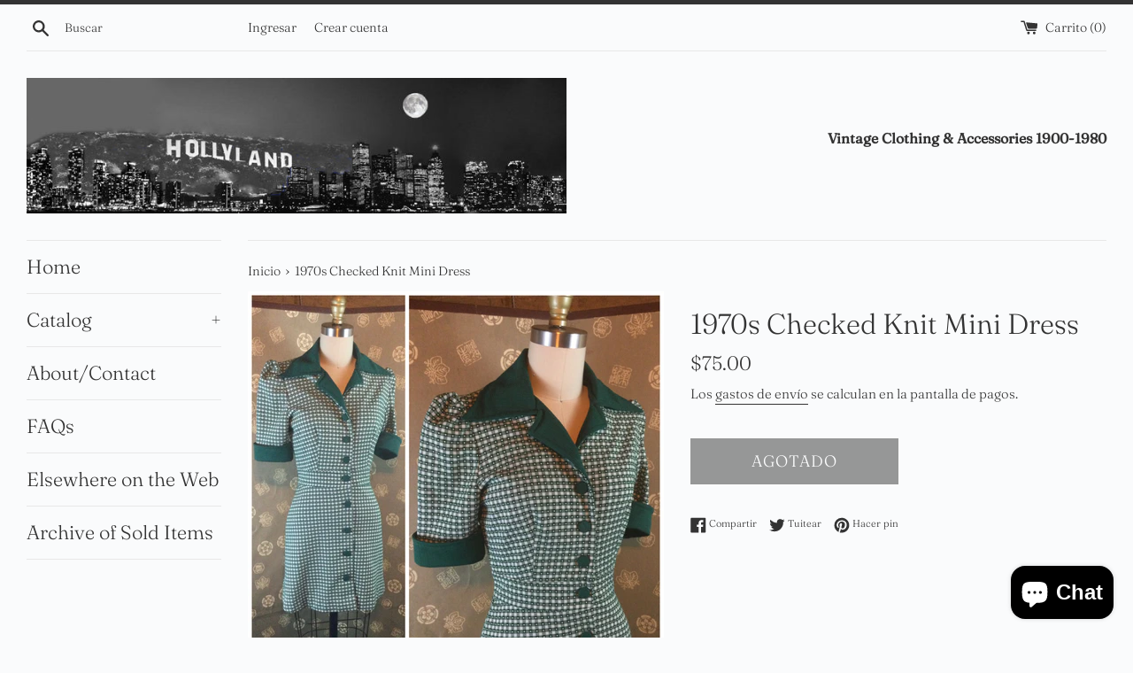

--- FILE ---
content_type: text/html; charset=utf-8
request_url: https://hollylandvintage.com/es/products/1970s-10
body_size: 27654
content:
<!doctype html>
<html class="supports-no-js" lang="es">
<head>
  <meta charset="utf-8">
  <meta http-equiv="X-UA-Compatible" content="IE=edge,chrome=1">
  <meta name="viewport" content="width=device-width,initial-scale=1">
  <meta name="theme-color" content="">
  <link rel="canonical" href="https://hollylandvintage.com/es/products/1970s-10">

  

  <title>
  1970s Checked Knit Mini Dress &ndash; Hollyland Vintage
  </title>

  
    <meta name="description" content="1970s double knit shirtwaist mini in green and white.  Bodice has puffed sleeves with contrasting cuffs, front darts and contrasting collar.  Covered front button closure.  Waistband has an attached tie to cinch (either in front or back as desired).  Excellent condition with no visible flaws.  Fabric has stretch, about">
  

  <!-- /snippets/social-meta-tags.liquid -->




<meta property="og:site_name" content="Hollyland Vintage">
<meta property="og:url" content="https://hollylandvintage.com/es/products/1970s-10">
<meta property="og:title" content="1970s Checked Knit Mini Dress">
<meta property="og:type" content="product">
<meta property="og:description" content="1970s double knit shirtwaist mini in green and white.  Bodice has puffed sleeves with contrasting cuffs, front darts and contrasting collar.  Covered front button closure.  Waistband has an attached tie to cinch (either in front or back as desired).  Excellent condition with no visible flaws.  Fabric has stretch, about">

  <meta property="og:price:amount" content="75.00">
  <meta property="og:price:currency" content="USD">

<meta property="og:image" content="http://hollylandvintage.com/cdn/shop/files/1F85F18B-94BA-4A2A-BF59-37538A0D5224_1200x1200.jpg?v=1685671821"><meta property="og:image" content="http://hollylandvintage.com/cdn/shop/files/D52DB321-9687-4AB4-8A5D-E1F27241AECB_1200x1200.jpg?v=1685730818"><meta property="og:image" content="http://hollylandvintage.com/cdn/shop/files/90933964-0D81-4671-9456-A542E4E154D8_1200x1200.jpg?v=1685730818">
<meta property="og:image:secure_url" content="https://hollylandvintage.com/cdn/shop/files/1F85F18B-94BA-4A2A-BF59-37538A0D5224_1200x1200.jpg?v=1685671821"><meta property="og:image:secure_url" content="https://hollylandvintage.com/cdn/shop/files/D52DB321-9687-4AB4-8A5D-E1F27241AECB_1200x1200.jpg?v=1685730818"><meta property="og:image:secure_url" content="https://hollylandvintage.com/cdn/shop/files/90933964-0D81-4671-9456-A542E4E154D8_1200x1200.jpg?v=1685730818">


<meta name="twitter:card" content="summary_large_image">
<meta name="twitter:title" content="1970s Checked Knit Mini Dress">
<meta name="twitter:description" content="1970s double knit shirtwaist mini in green and white.  Bodice has puffed sleeves with contrasting cuffs, front darts and contrasting collar.  Covered front button closure.  Waistband has an attached tie to cinch (either in front or back as desired).  Excellent condition with no visible flaws.  Fabric has stretch, about">


  <script>
    document.documentElement.className = document.documentElement.className.replace('supports-no-js', 'supports-js');

    var theme = {
      mapStrings: {
        addressError: "No se puede encontrar esa dirección",
        addressNoResults: "No results for that address",
        addressQueryLimit: "Se ha excedido el límite de uso de la API de Google . Considere la posibilidad de actualizar a un \u003ca href=\"https:\/\/developers.google.com\/maps\/premium\/usage-limits\"\u003ePlan Premium\u003c\/a\u003e.",
        authError: "Hubo un problema de autenticación con su cuenta de Google Maps."
      }
    }
  </script>

  <link href="//hollylandvintage.com/cdn/shop/t/2/assets/theme.scss.css?v=107878675348442788491759259472" rel="stylesheet" type="text/css" media="all" />

  <script>window.performance && window.performance.mark && window.performance.mark('shopify.content_for_header.start');</script><meta id="shopify-digital-wallet" name="shopify-digital-wallet" content="/33198276652/digital_wallets/dialog">
<meta name="shopify-checkout-api-token" content="69dc416820296c5910a33c60d61a7c5f">
<meta id="in-context-paypal-metadata" data-shop-id="33198276652" data-venmo-supported="false" data-environment="production" data-locale="es_ES" data-paypal-v4="true" data-currency="USD">
<link rel="alternate" hreflang="x-default" href="https://hollylandvintage.com/products/1970s-10">
<link rel="alternate" hreflang="en" href="https://hollylandvintage.com/products/1970s-10">
<link rel="alternate" hreflang="de" href="https://hollylandvintage.com/de/products/1970s-10">
<link rel="alternate" hreflang="es" href="https://hollylandvintage.com/es/products/1970s-10">
<link rel="alternate" hreflang="fr" href="https://hollylandvintage.com/fr/products/1970s-10">
<link rel="alternate" hreflang="ja" href="https://hollylandvintage.com/ja/products/1970s-10">
<link rel="alternate" hreflang="zh-Hans" href="https://hollylandvintage.com/zh/products/1970s-10">
<link rel="alternate" hreflang="en-CA" href="https://hollylandvintage.com/en-ca/products/1970s-10">
<link rel="alternate" hreflang="en-AU" href="https://hollylandvintage.com/en-au/products/1970s-10">
<link rel="alternate" hreflang="en-GB" href="https://hollylandvintage.com/en-gb/products/1970s-10">
<link rel="alternate" hreflang="en-DE" href="https://hollylandvintage.com/en-de/products/1970s-10">
<link rel="alternate" hreflang="en-FR" href="https://hollylandvintage.com/en-fr/products/1970s-10">
<link rel="alternate" hreflang="en-JP" href="https://hollylandvintage.com/en-jp/products/1970s-10">
<link rel="alternate" hreflang="en-SG" href="https://hollylandvintage.com/en-sg/products/1970s-10">
<link rel="alternate" hreflang="en-CH" href="https://hollylandvintage.com/en-ch/products/1970s-10">
<link rel="alternate" hreflang="en-NZ" href="https://hollylandvintage.com/en-nz/products/1970s-10">
<link rel="alternate" hreflang="en-MX" href="https://hollylandvintage.com/en-mx/products/1970s-10">
<link rel="alternate" hreflang="en-NL" href="https://hollylandvintage.com/en-nl/products/1970s-10">
<link rel="alternate" hreflang="en-IT" href="https://hollylandvintage.com/en-it/products/1970s-10">
<link rel="alternate" hreflang="en-HK" href="https://hollylandvintage.com/en-hk/products/1970s-10">
<link rel="alternate" hreflang="en-ES" href="https://hollylandvintage.com/en-es/products/1970s-10">
<link rel="alternate" hreflang="en-SE" href="https://hollylandvintage.com/en-se/products/1970s-10">
<link rel="alternate" hreflang="en-KR" href="https://hollylandvintage.com/en-kr/products/1970s-10">
<link rel="alternate" hreflang="en-NO" href="https://hollylandvintage.com/en-no/products/1970s-10">
<link rel="alternate" hreflang="en-IL" href="https://hollylandvintage.com/en-il/products/1970s-10">
<link rel="alternate" hreflang="en-IE" href="https://hollylandvintage.com/en-ie/products/1970s-10">
<link rel="alternate" hreflang="en-BE" href="https://hollylandvintage.com/en-be/products/1970s-10">
<link rel="alternate" hreflang="en-AT" href="https://hollylandvintage.com/en-at/products/1970s-10">
<link rel="alternate" hreflang="en-DK" href="https://hollylandvintage.com/en-dk/products/1970s-10">
<link rel="alternate" hreflang="en-CN" href="https://hollylandvintage.com/en-cn/products/1970s-10">
<link rel="alternate" hreflang="en-TW" href="https://hollylandvintage.com/en-tw/products/1970s-10">
<link rel="alternate" hreflang="zh-Hans-AD" href="https://hollylandvintage.com/zh/products/1970s-10">
<link rel="alternate" hreflang="zh-Hans-AG" href="https://hollylandvintage.com/zh/products/1970s-10">
<link rel="alternate" hreflang="zh-Hans-AI" href="https://hollylandvintage.com/zh/products/1970s-10">
<link rel="alternate" hreflang="zh-Hans-AL" href="https://hollylandvintage.com/zh/products/1970s-10">
<link rel="alternate" hreflang="zh-Hans-AM" href="https://hollylandvintage.com/zh/products/1970s-10">
<link rel="alternate" hreflang="zh-Hans-AO" href="https://hollylandvintage.com/zh/products/1970s-10">
<link rel="alternate" hreflang="zh-Hans-AR" href="https://hollylandvintage.com/zh/products/1970s-10">
<link rel="alternate" hreflang="zh-Hans-AW" href="https://hollylandvintage.com/zh/products/1970s-10">
<link rel="alternate" hreflang="zh-Hans-AZ" href="https://hollylandvintage.com/zh/products/1970s-10">
<link rel="alternate" hreflang="zh-Hans-BA" href="https://hollylandvintage.com/zh/products/1970s-10">
<link rel="alternate" hreflang="zh-Hans-BB" href="https://hollylandvintage.com/zh/products/1970s-10">
<link rel="alternate" hreflang="zh-Hans-BD" href="https://hollylandvintage.com/zh/products/1970s-10">
<link rel="alternate" hreflang="zh-Hans-BF" href="https://hollylandvintage.com/zh/products/1970s-10">
<link rel="alternate" hreflang="zh-Hans-BG" href="https://hollylandvintage.com/zh/products/1970s-10">
<link rel="alternate" hreflang="zh-Hans-BH" href="https://hollylandvintage.com/zh/products/1970s-10">
<link rel="alternate" hreflang="zh-Hans-BI" href="https://hollylandvintage.com/zh/products/1970s-10">
<link rel="alternate" hreflang="zh-Hans-BJ" href="https://hollylandvintage.com/zh/products/1970s-10">
<link rel="alternate" hreflang="zh-Hans-BL" href="https://hollylandvintage.com/zh/products/1970s-10">
<link rel="alternate" hreflang="zh-Hans-BM" href="https://hollylandvintage.com/zh/products/1970s-10">
<link rel="alternate" hreflang="zh-Hans-BN" href="https://hollylandvintage.com/zh/products/1970s-10">
<link rel="alternate" hreflang="zh-Hans-BO" href="https://hollylandvintage.com/zh/products/1970s-10">
<link rel="alternate" hreflang="zh-Hans-BQ" href="https://hollylandvintage.com/zh/products/1970s-10">
<link rel="alternate" hreflang="zh-Hans-BR" href="https://hollylandvintage.com/zh/products/1970s-10">
<link rel="alternate" hreflang="zh-Hans-BS" href="https://hollylandvintage.com/zh/products/1970s-10">
<link rel="alternate" hreflang="zh-Hans-BT" href="https://hollylandvintage.com/zh/products/1970s-10">
<link rel="alternate" hreflang="zh-Hans-BW" href="https://hollylandvintage.com/zh/products/1970s-10">
<link rel="alternate" hreflang="zh-Hans-BZ" href="https://hollylandvintage.com/zh/products/1970s-10">
<link rel="alternate" hreflang="zh-Hans-CK" href="https://hollylandvintage.com/zh/products/1970s-10">
<link rel="alternate" hreflang="zh-Hans-CL" href="https://hollylandvintage.com/zh/products/1970s-10">
<link rel="alternate" hreflang="zh-Hans-CM" href="https://hollylandvintage.com/zh/products/1970s-10">
<link rel="alternate" hreflang="zh-Hans-CO" href="https://hollylandvintage.com/zh/products/1970s-10">
<link rel="alternate" hreflang="zh-Hans-CR" href="https://hollylandvintage.com/zh/products/1970s-10">
<link rel="alternate" hreflang="zh-Hans-CV" href="https://hollylandvintage.com/zh/products/1970s-10">
<link rel="alternate" hreflang="zh-Hans-CW" href="https://hollylandvintage.com/zh/products/1970s-10">
<link rel="alternate" hreflang="zh-Hans-CY" href="https://hollylandvintage.com/zh/products/1970s-10">
<link rel="alternate" hreflang="zh-Hans-CZ" href="https://hollylandvintage.com/zh/products/1970s-10">
<link rel="alternate" hreflang="zh-Hans-DJ" href="https://hollylandvintage.com/zh/products/1970s-10">
<link rel="alternate" hreflang="zh-Hans-DM" href="https://hollylandvintage.com/zh/products/1970s-10">
<link rel="alternate" hreflang="zh-Hans-DO" href="https://hollylandvintage.com/zh/products/1970s-10">
<link rel="alternate" hreflang="zh-Hans-DZ" href="https://hollylandvintage.com/zh/products/1970s-10">
<link rel="alternate" hreflang="zh-Hans-EC" href="https://hollylandvintage.com/zh/products/1970s-10">
<link rel="alternate" hreflang="zh-Hans-EE" href="https://hollylandvintage.com/zh/products/1970s-10">
<link rel="alternate" hreflang="zh-Hans-EG" href="https://hollylandvintage.com/zh/products/1970s-10">
<link rel="alternate" hreflang="zh-Hans-ET" href="https://hollylandvintage.com/zh/products/1970s-10">
<link rel="alternate" hreflang="zh-Hans-FI" href="https://hollylandvintage.com/zh/products/1970s-10">
<link rel="alternate" hreflang="zh-Hans-FJ" href="https://hollylandvintage.com/zh/products/1970s-10">
<link rel="alternate" hreflang="zh-Hans-FK" href="https://hollylandvintage.com/zh/products/1970s-10">
<link rel="alternate" hreflang="zh-Hans-FO" href="https://hollylandvintage.com/zh/products/1970s-10">
<link rel="alternate" hreflang="zh-Hans-GA" href="https://hollylandvintage.com/zh/products/1970s-10">
<link rel="alternate" hreflang="zh-Hans-GD" href="https://hollylandvintage.com/zh/products/1970s-10">
<link rel="alternate" hreflang="zh-Hans-GE" href="https://hollylandvintage.com/zh/products/1970s-10">
<link rel="alternate" hreflang="zh-Hans-GF" href="https://hollylandvintage.com/zh/products/1970s-10">
<link rel="alternate" hreflang="zh-Hans-GG" href="https://hollylandvintage.com/zh/products/1970s-10">
<link rel="alternate" hreflang="zh-Hans-GH" href="https://hollylandvintage.com/zh/products/1970s-10">
<link rel="alternate" hreflang="zh-Hans-GI" href="https://hollylandvintage.com/zh/products/1970s-10">
<link rel="alternate" hreflang="zh-Hans-GL" href="https://hollylandvintage.com/zh/products/1970s-10">
<link rel="alternate" hreflang="zh-Hans-GM" href="https://hollylandvintage.com/zh/products/1970s-10">
<link rel="alternate" hreflang="zh-Hans-GN" href="https://hollylandvintage.com/zh/products/1970s-10">
<link rel="alternate" hreflang="zh-Hans-GP" href="https://hollylandvintage.com/zh/products/1970s-10">
<link rel="alternate" hreflang="zh-Hans-GQ" href="https://hollylandvintage.com/zh/products/1970s-10">
<link rel="alternate" hreflang="zh-Hans-GR" href="https://hollylandvintage.com/zh/products/1970s-10">
<link rel="alternate" hreflang="zh-Hans-GT" href="https://hollylandvintage.com/zh/products/1970s-10">
<link rel="alternate" hreflang="zh-Hans-GW" href="https://hollylandvintage.com/zh/products/1970s-10">
<link rel="alternate" hreflang="zh-Hans-GY" href="https://hollylandvintage.com/zh/products/1970s-10">
<link rel="alternate" hreflang="zh-Hans-HN" href="https://hollylandvintage.com/zh/products/1970s-10">
<link rel="alternate" hreflang="zh-Hans-HR" href="https://hollylandvintage.com/zh/products/1970s-10">
<link rel="alternate" hreflang="zh-Hans-HT" href="https://hollylandvintage.com/zh/products/1970s-10">
<link rel="alternate" hreflang="zh-Hans-HU" href="https://hollylandvintage.com/zh/products/1970s-10">
<link rel="alternate" hreflang="zh-Hans-ID" href="https://hollylandvintage.com/zh/products/1970s-10">
<link rel="alternate" hreflang="zh-Hans-IS" href="https://hollylandvintage.com/zh/products/1970s-10">
<link rel="alternate" hreflang="zh-Hans-JE" href="https://hollylandvintage.com/zh/products/1970s-10">
<link rel="alternate" hreflang="zh-Hans-JM" href="https://hollylandvintage.com/zh/products/1970s-10">
<link rel="alternate" hreflang="zh-Hans-JO" href="https://hollylandvintage.com/zh/products/1970s-10">
<link rel="alternate" hreflang="zh-Hans-KE" href="https://hollylandvintage.com/zh/products/1970s-10">
<link rel="alternate" hreflang="zh-Hans-KG" href="https://hollylandvintage.com/zh/products/1970s-10">
<link rel="alternate" hreflang="zh-Hans-KH" href="https://hollylandvintage.com/zh/products/1970s-10">
<link rel="alternate" hreflang="zh-Hans-KI" href="https://hollylandvintage.com/zh/products/1970s-10">
<link rel="alternate" hreflang="zh-Hans-KM" href="https://hollylandvintage.com/zh/products/1970s-10">
<link rel="alternate" hreflang="zh-Hans-KN" href="https://hollylandvintage.com/zh/products/1970s-10">
<link rel="alternate" hreflang="zh-Hans-KW" href="https://hollylandvintage.com/zh/products/1970s-10">
<link rel="alternate" hreflang="zh-Hans-KY" href="https://hollylandvintage.com/zh/products/1970s-10">
<link rel="alternate" hreflang="zh-Hans-KZ" href="https://hollylandvintage.com/zh/products/1970s-10">
<link rel="alternate" hreflang="zh-Hans-LA" href="https://hollylandvintage.com/zh/products/1970s-10">
<link rel="alternate" hreflang="zh-Hans-LC" href="https://hollylandvintage.com/zh/products/1970s-10">
<link rel="alternate" hreflang="zh-Hans-LI" href="https://hollylandvintage.com/zh/products/1970s-10">
<link rel="alternate" hreflang="zh-Hans-LK" href="https://hollylandvintage.com/zh/products/1970s-10">
<link rel="alternate" hreflang="zh-Hans-LS" href="https://hollylandvintage.com/zh/products/1970s-10">
<link rel="alternate" hreflang="zh-Hans-LT" href="https://hollylandvintage.com/zh/products/1970s-10">
<link rel="alternate" hreflang="zh-Hans-LU" href="https://hollylandvintage.com/zh/products/1970s-10">
<link rel="alternate" hreflang="zh-Hans-LV" href="https://hollylandvintage.com/zh/products/1970s-10">
<link rel="alternate" hreflang="zh-Hans-MA" href="https://hollylandvintage.com/zh/products/1970s-10">
<link rel="alternate" hreflang="zh-Hans-MC" href="https://hollylandvintage.com/zh/products/1970s-10">
<link rel="alternate" hreflang="zh-Hans-MD" href="https://hollylandvintage.com/zh/products/1970s-10">
<link rel="alternate" hreflang="zh-Hans-ME" href="https://hollylandvintage.com/zh/products/1970s-10">
<link rel="alternate" hreflang="zh-Hans-MF" href="https://hollylandvintage.com/zh/products/1970s-10">
<link rel="alternate" hreflang="zh-Hans-MG" href="https://hollylandvintage.com/zh/products/1970s-10">
<link rel="alternate" hreflang="zh-Hans-MK" href="https://hollylandvintage.com/zh/products/1970s-10">
<link rel="alternate" hreflang="zh-Hans-MN" href="https://hollylandvintage.com/zh/products/1970s-10">
<link rel="alternate" hreflang="zh-Hans-MO" href="https://hollylandvintage.com/zh/products/1970s-10">
<link rel="alternate" hreflang="zh-Hans-MQ" href="https://hollylandvintage.com/zh/products/1970s-10">
<link rel="alternate" hreflang="zh-Hans-MR" href="https://hollylandvintage.com/zh/products/1970s-10">
<link rel="alternate" hreflang="zh-Hans-MS" href="https://hollylandvintage.com/zh/products/1970s-10">
<link rel="alternate" hreflang="zh-Hans-MT" href="https://hollylandvintage.com/zh/products/1970s-10">
<link rel="alternate" hreflang="zh-Hans-MU" href="https://hollylandvintage.com/zh/products/1970s-10">
<link rel="alternate" hreflang="zh-Hans-MV" href="https://hollylandvintage.com/zh/products/1970s-10">
<link rel="alternate" hreflang="zh-Hans-MW" href="https://hollylandvintage.com/zh/products/1970s-10">
<link rel="alternate" hreflang="zh-Hans-MY" href="https://hollylandvintage.com/zh/products/1970s-10">
<link rel="alternate" hreflang="zh-Hans-MZ" href="https://hollylandvintage.com/zh/products/1970s-10">
<link rel="alternate" hreflang="zh-Hans-NA" href="https://hollylandvintage.com/zh/products/1970s-10">
<link rel="alternate" hreflang="zh-Hans-NC" href="https://hollylandvintage.com/zh/products/1970s-10">
<link rel="alternate" hreflang="zh-Hans-NG" href="https://hollylandvintage.com/zh/products/1970s-10">
<link rel="alternate" hreflang="zh-Hans-NI" href="https://hollylandvintage.com/zh/products/1970s-10">
<link rel="alternate" hreflang="zh-Hans-NP" href="https://hollylandvintage.com/zh/products/1970s-10">
<link rel="alternate" hreflang="zh-Hans-NR" href="https://hollylandvintage.com/zh/products/1970s-10">
<link rel="alternate" hreflang="zh-Hans-NU" href="https://hollylandvintage.com/zh/products/1970s-10">
<link rel="alternate" hreflang="zh-Hans-OM" href="https://hollylandvintage.com/zh/products/1970s-10">
<link rel="alternate" hreflang="zh-Hans-PA" href="https://hollylandvintage.com/zh/products/1970s-10">
<link rel="alternate" hreflang="zh-Hans-PE" href="https://hollylandvintage.com/zh/products/1970s-10">
<link rel="alternate" hreflang="zh-Hans-PF" href="https://hollylandvintage.com/zh/products/1970s-10">
<link rel="alternate" hreflang="zh-Hans-PG" href="https://hollylandvintage.com/zh/products/1970s-10">
<link rel="alternate" hreflang="zh-Hans-PH" href="https://hollylandvintage.com/zh/products/1970s-10">
<link rel="alternate" hreflang="zh-Hans-PK" href="https://hollylandvintage.com/zh/products/1970s-10">
<link rel="alternate" hreflang="zh-Hans-PL" href="https://hollylandvintage.com/zh/products/1970s-10">
<link rel="alternate" hreflang="zh-Hans-PT" href="https://hollylandvintage.com/zh/products/1970s-10">
<link rel="alternate" hreflang="zh-Hans-PY" href="https://hollylandvintage.com/zh/products/1970s-10">
<link rel="alternate" hreflang="zh-Hans-QA" href="https://hollylandvintage.com/zh/products/1970s-10">
<link rel="alternate" hreflang="zh-Hans-RE" href="https://hollylandvintage.com/zh/products/1970s-10">
<link rel="alternate" hreflang="zh-Hans-RO" href="https://hollylandvintage.com/zh/products/1970s-10">
<link rel="alternate" hreflang="zh-Hans-RS" href="https://hollylandvintage.com/zh/products/1970s-10">
<link rel="alternate" hreflang="zh-Hans-RW" href="https://hollylandvintage.com/zh/products/1970s-10">
<link rel="alternate" hreflang="zh-Hans-SB" href="https://hollylandvintage.com/zh/products/1970s-10">
<link rel="alternate" hreflang="zh-Hans-SC" href="https://hollylandvintage.com/zh/products/1970s-10">
<link rel="alternate" hreflang="zh-Hans-SH" href="https://hollylandvintage.com/zh/products/1970s-10">
<link rel="alternate" hreflang="zh-Hans-SI" href="https://hollylandvintage.com/zh/products/1970s-10">
<link rel="alternate" hreflang="zh-Hans-SK" href="https://hollylandvintage.com/zh/products/1970s-10">
<link rel="alternate" hreflang="zh-Hans-SL" href="https://hollylandvintage.com/zh/products/1970s-10">
<link rel="alternate" hreflang="zh-Hans-SM" href="https://hollylandvintage.com/zh/products/1970s-10">
<link rel="alternate" hreflang="zh-Hans-SN" href="https://hollylandvintage.com/zh/products/1970s-10">
<link rel="alternate" hreflang="zh-Hans-SR" href="https://hollylandvintage.com/zh/products/1970s-10">
<link rel="alternate" hreflang="zh-Hans-ST" href="https://hollylandvintage.com/zh/products/1970s-10">
<link rel="alternate" hreflang="zh-Hans-SV" href="https://hollylandvintage.com/zh/products/1970s-10">
<link rel="alternate" hreflang="zh-Hans-SZ" href="https://hollylandvintage.com/zh/products/1970s-10">
<link rel="alternate" hreflang="zh-Hans-TC" href="https://hollylandvintage.com/zh/products/1970s-10">
<link rel="alternate" hreflang="zh-Hans-TD" href="https://hollylandvintage.com/zh/products/1970s-10">
<link rel="alternate" hreflang="zh-Hans-TG" href="https://hollylandvintage.com/zh/products/1970s-10">
<link rel="alternate" hreflang="zh-Hans-TH" href="https://hollylandvintage.com/zh/products/1970s-10">
<link rel="alternate" hreflang="zh-Hans-TL" href="https://hollylandvintage.com/zh/products/1970s-10">
<link rel="alternate" hreflang="zh-Hans-TN" href="https://hollylandvintage.com/zh/products/1970s-10">
<link rel="alternate" hreflang="zh-Hans-TO" href="https://hollylandvintage.com/zh/products/1970s-10">
<link rel="alternate" hreflang="zh-Hans-TR" href="https://hollylandvintage.com/zh/products/1970s-10">
<link rel="alternate" hreflang="zh-Hans-TT" href="https://hollylandvintage.com/zh/products/1970s-10">
<link rel="alternate" hreflang="zh-Hans-TV" href="https://hollylandvintage.com/zh/products/1970s-10">
<link rel="alternate" hreflang="zh-Hans-TZ" href="https://hollylandvintage.com/zh/products/1970s-10">
<link rel="alternate" hreflang="zh-Hans-UG" href="https://hollylandvintage.com/zh/products/1970s-10">
<link rel="alternate" hreflang="zh-Hans-US" href="https://hollylandvintage.com/zh/products/1970s-10">
<link rel="alternate" hreflang="zh-Hans-UY" href="https://hollylandvintage.com/zh/products/1970s-10">
<link rel="alternate" hreflang="zh-Hans-UZ" href="https://hollylandvintage.com/zh/products/1970s-10">
<link rel="alternate" hreflang="zh-Hans-VC" href="https://hollylandvintage.com/zh/products/1970s-10">
<link rel="alternate" hreflang="zh-Hans-VG" href="https://hollylandvintage.com/zh/products/1970s-10">
<link rel="alternate" hreflang="zh-Hans-VN" href="https://hollylandvintage.com/zh/products/1970s-10">
<link rel="alternate" hreflang="zh-Hans-VU" href="https://hollylandvintage.com/zh/products/1970s-10">
<link rel="alternate" hreflang="zh-Hans-WS" href="https://hollylandvintage.com/zh/products/1970s-10">
<link rel="alternate" hreflang="zh-Hans-YT" href="https://hollylandvintage.com/zh/products/1970s-10">
<link rel="alternate" hreflang="zh-Hans-ZA" href="https://hollylandvintage.com/zh/products/1970s-10">
<link rel="alternate" hreflang="zh-Hans-ZM" href="https://hollylandvintage.com/zh/products/1970s-10">
<link rel="alternate" type="application/json+oembed" href="https://hollylandvintage.com/es/products/1970s-10.oembed">
<script async="async" src="/checkouts/internal/preloads.js?locale=es-US"></script>
<link rel="preconnect" href="https://shop.app" crossorigin="anonymous">
<script async="async" src="https://shop.app/checkouts/internal/preloads.js?locale=es-US&shop_id=33198276652" crossorigin="anonymous"></script>
<script id="apple-pay-shop-capabilities" type="application/json">{"shopId":33198276652,"countryCode":"US","currencyCode":"USD","merchantCapabilities":["supports3DS"],"merchantId":"gid:\/\/shopify\/Shop\/33198276652","merchantName":"Hollyland Vintage","requiredBillingContactFields":["postalAddress","email"],"requiredShippingContactFields":["postalAddress","email"],"shippingType":"shipping","supportedNetworks":["visa","masterCard","discover","elo","jcb"],"total":{"type":"pending","label":"Hollyland Vintage","amount":"1.00"},"shopifyPaymentsEnabled":true,"supportsSubscriptions":true}</script>
<script id="shopify-features" type="application/json">{"accessToken":"69dc416820296c5910a33c60d61a7c5f","betas":["rich-media-storefront-analytics"],"domain":"hollylandvintage.com","predictiveSearch":true,"shopId":33198276652,"locale":"es"}</script>
<script>var Shopify = Shopify || {};
Shopify.shop = "hollyland-vintage.myshopify.com";
Shopify.locale = "es";
Shopify.currency = {"active":"USD","rate":"1.0"};
Shopify.country = "US";
Shopify.theme = {"name":"Simple","id":88840077356,"schema_name":"Simple","schema_version":"10.7.7","theme_store_id":578,"role":"main"};
Shopify.theme.handle = "null";
Shopify.theme.style = {"id":null,"handle":null};
Shopify.cdnHost = "hollylandvintage.com/cdn";
Shopify.routes = Shopify.routes || {};
Shopify.routes.root = "/es/";</script>
<script type="module">!function(o){(o.Shopify=o.Shopify||{}).modules=!0}(window);</script>
<script>!function(o){function n(){var o=[];function n(){o.push(Array.prototype.slice.apply(arguments))}return n.q=o,n}var t=o.Shopify=o.Shopify||{};t.loadFeatures=n(),t.autoloadFeatures=n()}(window);</script>
<script>
  window.ShopifyPay = window.ShopifyPay || {};
  window.ShopifyPay.apiHost = "shop.app\/pay";
  window.ShopifyPay.redirectState = null;
</script>
<script id="shop-js-analytics" type="application/json">{"pageType":"product"}</script>
<script defer="defer" async type="module" src="//hollylandvintage.com/cdn/shopifycloud/shop-js/modules/v2/client.init-shop-cart-sync_2Gr3Q33f.es.esm.js"></script>
<script defer="defer" async type="module" src="//hollylandvintage.com/cdn/shopifycloud/shop-js/modules/v2/chunk.common_noJfOIa7.esm.js"></script>
<script defer="defer" async type="module" src="//hollylandvintage.com/cdn/shopifycloud/shop-js/modules/v2/chunk.modal_Deo2FJQo.esm.js"></script>
<script type="module">
  await import("//hollylandvintage.com/cdn/shopifycloud/shop-js/modules/v2/client.init-shop-cart-sync_2Gr3Q33f.es.esm.js");
await import("//hollylandvintage.com/cdn/shopifycloud/shop-js/modules/v2/chunk.common_noJfOIa7.esm.js");
await import("//hollylandvintage.com/cdn/shopifycloud/shop-js/modules/v2/chunk.modal_Deo2FJQo.esm.js");

  window.Shopify.SignInWithShop?.initShopCartSync?.({"fedCMEnabled":true,"windoidEnabled":true});

</script>
<script>
  window.Shopify = window.Shopify || {};
  if (!window.Shopify.featureAssets) window.Shopify.featureAssets = {};
  window.Shopify.featureAssets['shop-js'] = {"shop-cart-sync":["modules/v2/client.shop-cart-sync_CLKquFP5.es.esm.js","modules/v2/chunk.common_noJfOIa7.esm.js","modules/v2/chunk.modal_Deo2FJQo.esm.js"],"init-fed-cm":["modules/v2/client.init-fed-cm_UIHl99eI.es.esm.js","modules/v2/chunk.common_noJfOIa7.esm.js","modules/v2/chunk.modal_Deo2FJQo.esm.js"],"shop-cash-offers":["modules/v2/client.shop-cash-offers_CmfU17z0.es.esm.js","modules/v2/chunk.common_noJfOIa7.esm.js","modules/v2/chunk.modal_Deo2FJQo.esm.js"],"shop-login-button":["modules/v2/client.shop-login-button_TNcmr2ON.es.esm.js","modules/v2/chunk.common_noJfOIa7.esm.js","modules/v2/chunk.modal_Deo2FJQo.esm.js"],"pay-button":["modules/v2/client.pay-button_Bev6HBFS.es.esm.js","modules/v2/chunk.common_noJfOIa7.esm.js","modules/v2/chunk.modal_Deo2FJQo.esm.js"],"shop-button":["modules/v2/client.shop-button_D1FAYBb2.es.esm.js","modules/v2/chunk.common_noJfOIa7.esm.js","modules/v2/chunk.modal_Deo2FJQo.esm.js"],"avatar":["modules/v2/client.avatar_BTnouDA3.es.esm.js"],"init-windoid":["modules/v2/client.init-windoid_DEZXpPDW.es.esm.js","modules/v2/chunk.common_noJfOIa7.esm.js","modules/v2/chunk.modal_Deo2FJQo.esm.js"],"init-shop-for-new-customer-accounts":["modules/v2/client.init-shop-for-new-customer-accounts_BplbpZyb.es.esm.js","modules/v2/client.shop-login-button_TNcmr2ON.es.esm.js","modules/v2/chunk.common_noJfOIa7.esm.js","modules/v2/chunk.modal_Deo2FJQo.esm.js"],"init-shop-email-lookup-coordinator":["modules/v2/client.init-shop-email-lookup-coordinator_HqkMc84a.es.esm.js","modules/v2/chunk.common_noJfOIa7.esm.js","modules/v2/chunk.modal_Deo2FJQo.esm.js"],"init-shop-cart-sync":["modules/v2/client.init-shop-cart-sync_2Gr3Q33f.es.esm.js","modules/v2/chunk.common_noJfOIa7.esm.js","modules/v2/chunk.modal_Deo2FJQo.esm.js"],"shop-toast-manager":["modules/v2/client.shop-toast-manager_SugAQS8a.es.esm.js","modules/v2/chunk.common_noJfOIa7.esm.js","modules/v2/chunk.modal_Deo2FJQo.esm.js"],"init-customer-accounts":["modules/v2/client.init-customer-accounts_fxIyJgvX.es.esm.js","modules/v2/client.shop-login-button_TNcmr2ON.es.esm.js","modules/v2/chunk.common_noJfOIa7.esm.js","modules/v2/chunk.modal_Deo2FJQo.esm.js"],"init-customer-accounts-sign-up":["modules/v2/client.init-customer-accounts-sign-up_DnItKKRk.es.esm.js","modules/v2/client.shop-login-button_TNcmr2ON.es.esm.js","modules/v2/chunk.common_noJfOIa7.esm.js","modules/v2/chunk.modal_Deo2FJQo.esm.js"],"shop-follow-button":["modules/v2/client.shop-follow-button_Bfwbpk3m.es.esm.js","modules/v2/chunk.common_noJfOIa7.esm.js","modules/v2/chunk.modal_Deo2FJQo.esm.js"],"checkout-modal":["modules/v2/client.checkout-modal_BA6xEtNy.es.esm.js","modules/v2/chunk.common_noJfOIa7.esm.js","modules/v2/chunk.modal_Deo2FJQo.esm.js"],"shop-login":["modules/v2/client.shop-login_D2RP8Rbe.es.esm.js","modules/v2/chunk.common_noJfOIa7.esm.js","modules/v2/chunk.modal_Deo2FJQo.esm.js"],"lead-capture":["modules/v2/client.lead-capture_Dq1M6aah.es.esm.js","modules/v2/chunk.common_noJfOIa7.esm.js","modules/v2/chunk.modal_Deo2FJQo.esm.js"],"payment-terms":["modules/v2/client.payment-terms_DYWUeaxY.es.esm.js","modules/v2/chunk.common_noJfOIa7.esm.js","modules/v2/chunk.modal_Deo2FJQo.esm.js"]};
</script>
<script>(function() {
  var isLoaded = false;
  function asyncLoad() {
    if (isLoaded) return;
    isLoaded = true;
    var urls = ["https:\/\/cdn.prooffactor.com\/javascript\/dist\/1.0\/jcr-widget.js?account_id=shopify:hollyland-vintage.myshopify.com\u0026shop=hollyland-vintage.myshopify.com","https:\/\/sdk.qikify.com\/contactform\/async.js?shop=hollyland-vintage.myshopify.com","\/\/cdn.trustedsite.com\/js\/partner-shopify.js?shop=hollyland-vintage.myshopify.com"];
    for (var i = 0; i < urls.length; i++) {
      var s = document.createElement('script');
      s.type = 'text/javascript';
      s.async = true;
      s.src = urls[i];
      var x = document.getElementsByTagName('script')[0];
      x.parentNode.insertBefore(s, x);
    }
  };
  if(window.attachEvent) {
    window.attachEvent('onload', asyncLoad);
  } else {
    window.addEventListener('load', asyncLoad, false);
  }
})();</script>
<script id="__st">var __st={"a":33198276652,"offset":-28800,"reqid":"07bd8242-3dd1-40cb-a815-ee8000905ec2-1769452404","pageurl":"hollylandvintage.com\/es\/products\/1970s-10","u":"7c7d42397816","p":"product","rtyp":"product","rid":8118639821034};</script>
<script>window.ShopifyPaypalV4VisibilityTracking = true;</script>
<script id="captcha-bootstrap">!function(){'use strict';const t='contact',e='account',n='new_comment',o=[[t,t],['blogs',n],['comments',n],[t,'customer']],c=[[e,'customer_login'],[e,'guest_login'],[e,'recover_customer_password'],[e,'create_customer']],r=t=>t.map((([t,e])=>`form[action*='/${t}']:not([data-nocaptcha='true']) input[name='form_type'][value='${e}']`)).join(','),a=t=>()=>t?[...document.querySelectorAll(t)].map((t=>t.form)):[];function s(){const t=[...o],e=r(t);return a(e)}const i='password',u='form_key',d=['recaptcha-v3-token','g-recaptcha-response','h-captcha-response',i],f=()=>{try{return window.sessionStorage}catch{return}},m='__shopify_v',_=t=>t.elements[u];function p(t,e,n=!1){try{const o=window.sessionStorage,c=JSON.parse(o.getItem(e)),{data:r}=function(t){const{data:e,action:n}=t;return t[m]||n?{data:e,action:n}:{data:t,action:n}}(c);for(const[e,n]of Object.entries(r))t.elements[e]&&(t.elements[e].value=n);n&&o.removeItem(e)}catch(o){console.error('form repopulation failed',{error:o})}}const l='form_type',E='cptcha';function T(t){t.dataset[E]=!0}const w=window,h=w.document,L='Shopify',v='ce_forms',y='captcha';let A=!1;((t,e)=>{const n=(g='f06e6c50-85a8-45c8-87d0-21a2b65856fe',I='https://cdn.shopify.com/shopifycloud/storefront-forms-hcaptcha/ce_storefront_forms_captcha_hcaptcha.v1.5.2.iife.js',D={infoText:'Protegido por hCaptcha',privacyText:'Privacidad',termsText:'Términos'},(t,e,n)=>{const o=w[L][v],c=o.bindForm;if(c)return c(t,g,e,D).then(n);var r;o.q.push([[t,g,e,D],n]),r=I,A||(h.body.append(Object.assign(h.createElement('script'),{id:'captcha-provider',async:!0,src:r})),A=!0)});var g,I,D;w[L]=w[L]||{},w[L][v]=w[L][v]||{},w[L][v].q=[],w[L][y]=w[L][y]||{},w[L][y].protect=function(t,e){n(t,void 0,e),T(t)},Object.freeze(w[L][y]),function(t,e,n,w,h,L){const[v,y,A,g]=function(t,e,n){const i=e?o:[],u=t?c:[],d=[...i,...u],f=r(d),m=r(i),_=r(d.filter((([t,e])=>n.includes(e))));return[a(f),a(m),a(_),s()]}(w,h,L),I=t=>{const e=t.target;return e instanceof HTMLFormElement?e:e&&e.form},D=t=>v().includes(t);t.addEventListener('submit',(t=>{const e=I(t);if(!e)return;const n=D(e)&&!e.dataset.hcaptchaBound&&!e.dataset.recaptchaBound,o=_(e),c=g().includes(e)&&(!o||!o.value);(n||c)&&t.preventDefault(),c&&!n&&(function(t){try{if(!f())return;!function(t){const e=f();if(!e)return;const n=_(t);if(!n)return;const o=n.value;o&&e.removeItem(o)}(t);const e=Array.from(Array(32),(()=>Math.random().toString(36)[2])).join('');!function(t,e){_(t)||t.append(Object.assign(document.createElement('input'),{type:'hidden',name:u})),t.elements[u].value=e}(t,e),function(t,e){const n=f();if(!n)return;const o=[...t.querySelectorAll(`input[type='${i}']`)].map((({name:t})=>t)),c=[...d,...o],r={};for(const[a,s]of new FormData(t).entries())c.includes(a)||(r[a]=s);n.setItem(e,JSON.stringify({[m]:1,action:t.action,data:r}))}(t,e)}catch(e){console.error('failed to persist form',e)}}(e),e.submit())}));const S=(t,e)=>{t&&!t.dataset[E]&&(n(t,e.some((e=>e===t))),T(t))};for(const o of['focusin','change'])t.addEventListener(o,(t=>{const e=I(t);D(e)&&S(e,y())}));const B=e.get('form_key'),M=e.get(l),P=B&&M;t.addEventListener('DOMContentLoaded',(()=>{const t=y();if(P)for(const e of t)e.elements[l].value===M&&p(e,B);[...new Set([...A(),...v().filter((t=>'true'===t.dataset.shopifyCaptcha))])].forEach((e=>S(e,t)))}))}(h,new URLSearchParams(w.location.search),n,t,e,['guest_login'])})(!0,!0)}();</script>
<script integrity="sha256-4kQ18oKyAcykRKYeNunJcIwy7WH5gtpwJnB7kiuLZ1E=" data-source-attribution="shopify.loadfeatures" defer="defer" src="//hollylandvintage.com/cdn/shopifycloud/storefront/assets/storefront/load_feature-a0a9edcb.js" crossorigin="anonymous"></script>
<script crossorigin="anonymous" defer="defer" src="//hollylandvintage.com/cdn/shopifycloud/storefront/assets/shopify_pay/storefront-65b4c6d7.js?v=20250812"></script>
<script data-source-attribution="shopify.dynamic_checkout.dynamic.init">var Shopify=Shopify||{};Shopify.PaymentButton=Shopify.PaymentButton||{isStorefrontPortableWallets:!0,init:function(){window.Shopify.PaymentButton.init=function(){};var t=document.createElement("script");t.src="https://hollylandvintage.com/cdn/shopifycloud/portable-wallets/latest/portable-wallets.es.js",t.type="module",document.head.appendChild(t)}};
</script>
<script data-source-attribution="shopify.dynamic_checkout.buyer_consent">
  function portableWalletsHideBuyerConsent(e){var t=document.getElementById("shopify-buyer-consent"),n=document.getElementById("shopify-subscription-policy-button");t&&n&&(t.classList.add("hidden"),t.setAttribute("aria-hidden","true"),n.removeEventListener("click",e))}function portableWalletsShowBuyerConsent(e){var t=document.getElementById("shopify-buyer-consent"),n=document.getElementById("shopify-subscription-policy-button");t&&n&&(t.classList.remove("hidden"),t.removeAttribute("aria-hidden"),n.addEventListener("click",e))}window.Shopify?.PaymentButton&&(window.Shopify.PaymentButton.hideBuyerConsent=portableWalletsHideBuyerConsent,window.Shopify.PaymentButton.showBuyerConsent=portableWalletsShowBuyerConsent);
</script>
<script>
  function portableWalletsCleanup(e){e&&e.src&&console.error("Failed to load portable wallets script "+e.src);var t=document.querySelectorAll("shopify-accelerated-checkout .shopify-payment-button__skeleton, shopify-accelerated-checkout-cart .wallet-cart-button__skeleton"),e=document.getElementById("shopify-buyer-consent");for(let e=0;e<t.length;e++)t[e].remove();e&&e.remove()}function portableWalletsNotLoadedAsModule(e){e instanceof ErrorEvent&&"string"==typeof e.message&&e.message.includes("import.meta")&&"string"==typeof e.filename&&e.filename.includes("portable-wallets")&&(window.removeEventListener("error",portableWalletsNotLoadedAsModule),window.Shopify.PaymentButton.failedToLoad=e,"loading"===document.readyState?document.addEventListener("DOMContentLoaded",window.Shopify.PaymentButton.init):window.Shopify.PaymentButton.init())}window.addEventListener("error",portableWalletsNotLoadedAsModule);
</script>

<script type="module" src="https://hollylandvintage.com/cdn/shopifycloud/portable-wallets/latest/portable-wallets.es.js" onError="portableWalletsCleanup(this)" crossorigin="anonymous"></script>
<script nomodule>
  document.addEventListener("DOMContentLoaded", portableWalletsCleanup);
</script>

<link id="shopify-accelerated-checkout-styles" rel="stylesheet" media="screen" href="https://hollylandvintage.com/cdn/shopifycloud/portable-wallets/latest/accelerated-checkout-backwards-compat.css" crossorigin="anonymous">
<style id="shopify-accelerated-checkout-cart">
        #shopify-buyer-consent {
  margin-top: 1em;
  display: inline-block;
  width: 100%;
}

#shopify-buyer-consent.hidden {
  display: none;
}

#shopify-subscription-policy-button {
  background: none;
  border: none;
  padding: 0;
  text-decoration: underline;
  font-size: inherit;
  cursor: pointer;
}

#shopify-subscription-policy-button::before {
  box-shadow: none;
}

      </style>

<script>window.performance && window.performance.mark && window.performance.mark('shopify.content_for_header.end');</script>

  <script src="//hollylandvintage.com/cdn/shop/t/2/assets/jquery-1.11.0.min.js?v=32460426840832490021582825944" type="text/javascript"></script>
  <script src="//hollylandvintage.com/cdn/shop/t/2/assets/modernizr.min.js?v=44044439420609591321582825945" type="text/javascript"></script>

  <script src="//hollylandvintage.com/cdn/shop/t/2/assets/lazysizes.min.js?v=155223123402716617051582825945" async="async"></script>

  

  <meta name="facebook-domain-verification" content="5l1fknu13eitcb1di5c62c6c77l3rj" />
  
  <script src="https://cdn.shopify.com/extensions/e8878072-2f6b-4e89-8082-94b04320908d/inbox-1254/assets/inbox-chat-loader.js" type="text/javascript" defer="defer"></script>
<link href="https://monorail-edge.shopifysvc.com" rel="dns-prefetch">
<script>(function(){if ("sendBeacon" in navigator && "performance" in window) {try {var session_token_from_headers = performance.getEntriesByType('navigation')[0].serverTiming.find(x => x.name == '_s').description;} catch {var session_token_from_headers = undefined;}var session_cookie_matches = document.cookie.match(/_shopify_s=([^;]*)/);var session_token_from_cookie = session_cookie_matches && session_cookie_matches.length === 2 ? session_cookie_matches[1] : "";var session_token = session_token_from_headers || session_token_from_cookie || "";function handle_abandonment_event(e) {var entries = performance.getEntries().filter(function(entry) {return /monorail-edge.shopifysvc.com/.test(entry.name);});if (!window.abandonment_tracked && entries.length === 0) {window.abandonment_tracked = true;var currentMs = Date.now();var navigation_start = performance.timing.navigationStart;var payload = {shop_id: 33198276652,url: window.location.href,navigation_start,duration: currentMs - navigation_start,session_token,page_type: "product"};window.navigator.sendBeacon("https://monorail-edge.shopifysvc.com/v1/produce", JSON.stringify({schema_id: "online_store_buyer_site_abandonment/1.1",payload: payload,metadata: {event_created_at_ms: currentMs,event_sent_at_ms: currentMs}}));}}window.addEventListener('pagehide', handle_abandonment_event);}}());</script>
<script id="web-pixels-manager-setup">(function e(e,d,r,n,o){if(void 0===o&&(o={}),!Boolean(null===(a=null===(i=window.Shopify)||void 0===i?void 0:i.analytics)||void 0===a?void 0:a.replayQueue)){var i,a;window.Shopify=window.Shopify||{};var t=window.Shopify;t.analytics=t.analytics||{};var s=t.analytics;s.replayQueue=[],s.publish=function(e,d,r){return s.replayQueue.push([e,d,r]),!0};try{self.performance.mark("wpm:start")}catch(e){}var l=function(){var e={modern:/Edge?\/(1{2}[4-9]|1[2-9]\d|[2-9]\d{2}|\d{4,})\.\d+(\.\d+|)|Firefox\/(1{2}[4-9]|1[2-9]\d|[2-9]\d{2}|\d{4,})\.\d+(\.\d+|)|Chrom(ium|e)\/(9{2}|\d{3,})\.\d+(\.\d+|)|(Maci|X1{2}).+ Version\/(15\.\d+|(1[6-9]|[2-9]\d|\d{3,})\.\d+)([,.]\d+|)( \(\w+\)|)( Mobile\/\w+|) Safari\/|Chrome.+OPR\/(9{2}|\d{3,})\.\d+\.\d+|(CPU[ +]OS|iPhone[ +]OS|CPU[ +]iPhone|CPU IPhone OS|CPU iPad OS)[ +]+(15[._]\d+|(1[6-9]|[2-9]\d|\d{3,})[._]\d+)([._]\d+|)|Android:?[ /-](13[3-9]|1[4-9]\d|[2-9]\d{2}|\d{4,})(\.\d+|)(\.\d+|)|Android.+Firefox\/(13[5-9]|1[4-9]\d|[2-9]\d{2}|\d{4,})\.\d+(\.\d+|)|Android.+Chrom(ium|e)\/(13[3-9]|1[4-9]\d|[2-9]\d{2}|\d{4,})\.\d+(\.\d+|)|SamsungBrowser\/([2-9]\d|\d{3,})\.\d+/,legacy:/Edge?\/(1[6-9]|[2-9]\d|\d{3,})\.\d+(\.\d+|)|Firefox\/(5[4-9]|[6-9]\d|\d{3,})\.\d+(\.\d+|)|Chrom(ium|e)\/(5[1-9]|[6-9]\d|\d{3,})\.\d+(\.\d+|)([\d.]+$|.*Safari\/(?![\d.]+ Edge\/[\d.]+$))|(Maci|X1{2}).+ Version\/(10\.\d+|(1[1-9]|[2-9]\d|\d{3,})\.\d+)([,.]\d+|)( \(\w+\)|)( Mobile\/\w+|) Safari\/|Chrome.+OPR\/(3[89]|[4-9]\d|\d{3,})\.\d+\.\d+|(CPU[ +]OS|iPhone[ +]OS|CPU[ +]iPhone|CPU IPhone OS|CPU iPad OS)[ +]+(10[._]\d+|(1[1-9]|[2-9]\d|\d{3,})[._]\d+)([._]\d+|)|Android:?[ /-](13[3-9]|1[4-9]\d|[2-9]\d{2}|\d{4,})(\.\d+|)(\.\d+|)|Mobile Safari.+OPR\/([89]\d|\d{3,})\.\d+\.\d+|Android.+Firefox\/(13[5-9]|1[4-9]\d|[2-9]\d{2}|\d{4,})\.\d+(\.\d+|)|Android.+Chrom(ium|e)\/(13[3-9]|1[4-9]\d|[2-9]\d{2}|\d{4,})\.\d+(\.\d+|)|Android.+(UC? ?Browser|UCWEB|U3)[ /]?(15\.([5-9]|\d{2,})|(1[6-9]|[2-9]\d|\d{3,})\.\d+)\.\d+|SamsungBrowser\/(5\.\d+|([6-9]|\d{2,})\.\d+)|Android.+MQ{2}Browser\/(14(\.(9|\d{2,})|)|(1[5-9]|[2-9]\d|\d{3,})(\.\d+|))(\.\d+|)|K[Aa][Ii]OS\/(3\.\d+|([4-9]|\d{2,})\.\d+)(\.\d+|)/},d=e.modern,r=e.legacy,n=navigator.userAgent;return n.match(d)?"modern":n.match(r)?"legacy":"unknown"}(),u="modern"===l?"modern":"legacy",c=(null!=n?n:{modern:"",legacy:""})[u],f=function(e){return[e.baseUrl,"/wpm","/b",e.hashVersion,"modern"===e.buildTarget?"m":"l",".js"].join("")}({baseUrl:d,hashVersion:r,buildTarget:u}),m=function(e){var d=e.version,r=e.bundleTarget,n=e.surface,o=e.pageUrl,i=e.monorailEndpoint;return{emit:function(e){var a=e.status,t=e.errorMsg,s=(new Date).getTime(),l=JSON.stringify({metadata:{event_sent_at_ms:s},events:[{schema_id:"web_pixels_manager_load/3.1",payload:{version:d,bundle_target:r,page_url:o,status:a,surface:n,error_msg:t},metadata:{event_created_at_ms:s}}]});if(!i)return console&&console.warn&&console.warn("[Web Pixels Manager] No Monorail endpoint provided, skipping logging."),!1;try{return self.navigator.sendBeacon.bind(self.navigator)(i,l)}catch(e){}var u=new XMLHttpRequest;try{return u.open("POST",i,!0),u.setRequestHeader("Content-Type","text/plain"),u.send(l),!0}catch(e){return console&&console.warn&&console.warn("[Web Pixels Manager] Got an unhandled error while logging to Monorail."),!1}}}}({version:r,bundleTarget:l,surface:e.surface,pageUrl:self.location.href,monorailEndpoint:e.monorailEndpoint});try{o.browserTarget=l,function(e){var d=e.src,r=e.async,n=void 0===r||r,o=e.onload,i=e.onerror,a=e.sri,t=e.scriptDataAttributes,s=void 0===t?{}:t,l=document.createElement("script"),u=document.querySelector("head"),c=document.querySelector("body");if(l.async=n,l.src=d,a&&(l.integrity=a,l.crossOrigin="anonymous"),s)for(var f in s)if(Object.prototype.hasOwnProperty.call(s,f))try{l.dataset[f]=s[f]}catch(e){}if(o&&l.addEventListener("load",o),i&&l.addEventListener("error",i),u)u.appendChild(l);else{if(!c)throw new Error("Did not find a head or body element to append the script");c.appendChild(l)}}({src:f,async:!0,onload:function(){if(!function(){var e,d;return Boolean(null===(d=null===(e=window.Shopify)||void 0===e?void 0:e.analytics)||void 0===d?void 0:d.initialized)}()){var d=window.webPixelsManager.init(e)||void 0;if(d){var r=window.Shopify.analytics;r.replayQueue.forEach((function(e){var r=e[0],n=e[1],o=e[2];d.publishCustomEvent(r,n,o)})),r.replayQueue=[],r.publish=d.publishCustomEvent,r.visitor=d.visitor,r.initialized=!0}}},onerror:function(){return m.emit({status:"failed",errorMsg:"".concat(f," has failed to load")})},sri:function(e){var d=/^sha384-[A-Za-z0-9+/=]+$/;return"string"==typeof e&&d.test(e)}(c)?c:"",scriptDataAttributes:o}),m.emit({status:"loading"})}catch(e){m.emit({status:"failed",errorMsg:(null==e?void 0:e.message)||"Unknown error"})}}})({shopId: 33198276652,storefrontBaseUrl: "https://hollylandvintage.com",extensionsBaseUrl: "https://extensions.shopifycdn.com/cdn/shopifycloud/web-pixels-manager",monorailEndpoint: "https://monorail-edge.shopifysvc.com/unstable/produce_batch",surface: "storefront-renderer",enabledBetaFlags: ["2dca8a86"],webPixelsConfigList: [{"id":"33423594","eventPayloadVersion":"v1","runtimeContext":"LAX","scriptVersion":"1","type":"CUSTOM","privacyPurposes":["MARKETING"],"name":"Meta pixel (migrated)"},{"id":"shopify-app-pixel","configuration":"{}","eventPayloadVersion":"v1","runtimeContext":"STRICT","scriptVersion":"0450","apiClientId":"shopify-pixel","type":"APP","privacyPurposes":["ANALYTICS","MARKETING"]},{"id":"shopify-custom-pixel","eventPayloadVersion":"v1","runtimeContext":"LAX","scriptVersion":"0450","apiClientId":"shopify-pixel","type":"CUSTOM","privacyPurposes":["ANALYTICS","MARKETING"]}],isMerchantRequest: false,initData: {"shop":{"name":"Hollyland Vintage","paymentSettings":{"currencyCode":"USD"},"myshopifyDomain":"hollyland-vintage.myshopify.com","countryCode":"US","storefrontUrl":"https:\/\/hollylandvintage.com\/es"},"customer":null,"cart":null,"checkout":null,"productVariants":[{"price":{"amount":75.0,"currencyCode":"USD"},"product":{"title":"1970s Checked Knit Mini Dress","vendor":"Hollyland Vintage","id":"8118639821034","untranslatedTitle":"1970s Checked Knit Mini Dress","url":"\/es\/products\/1970s-10","type":"dress"},"id":"44055599579370","image":{"src":"\/\/hollylandvintage.com\/cdn\/shop\/files\/1F85F18B-94BA-4A2A-BF59-37538A0D5224.jpg?v=1685671821"},"sku":"","title":"Default Title","untranslatedTitle":"Default Title"}],"purchasingCompany":null},},"https://hollylandvintage.com/cdn","fcfee988w5aeb613cpc8e4bc33m6693e112",{"modern":"","legacy":""},{"shopId":"33198276652","storefrontBaseUrl":"https:\/\/hollylandvintage.com","extensionBaseUrl":"https:\/\/extensions.shopifycdn.com\/cdn\/shopifycloud\/web-pixels-manager","surface":"storefront-renderer","enabledBetaFlags":"[\"2dca8a86\"]","isMerchantRequest":"false","hashVersion":"fcfee988w5aeb613cpc8e4bc33m6693e112","publish":"custom","events":"[[\"page_viewed\",{}],[\"product_viewed\",{\"productVariant\":{\"price\":{\"amount\":75.0,\"currencyCode\":\"USD\"},\"product\":{\"title\":\"1970s Checked Knit Mini Dress\",\"vendor\":\"Hollyland Vintage\",\"id\":\"8118639821034\",\"untranslatedTitle\":\"1970s Checked Knit Mini Dress\",\"url\":\"\/es\/products\/1970s-10\",\"type\":\"dress\"},\"id\":\"44055599579370\",\"image\":{\"src\":\"\/\/hollylandvintage.com\/cdn\/shop\/files\/1F85F18B-94BA-4A2A-BF59-37538A0D5224.jpg?v=1685671821\"},\"sku\":\"\",\"title\":\"Default Title\",\"untranslatedTitle\":\"Default Title\"}}]]"});</script><script>
  window.ShopifyAnalytics = window.ShopifyAnalytics || {};
  window.ShopifyAnalytics.meta = window.ShopifyAnalytics.meta || {};
  window.ShopifyAnalytics.meta.currency = 'USD';
  var meta = {"product":{"id":8118639821034,"gid":"gid:\/\/shopify\/Product\/8118639821034","vendor":"Hollyland Vintage","type":"dress","handle":"1970s-10","variants":[{"id":44055599579370,"price":7500,"name":"1970s Checked Knit Mini Dress","public_title":null,"sku":""}],"remote":false},"page":{"pageType":"product","resourceType":"product","resourceId":8118639821034,"requestId":"07bd8242-3dd1-40cb-a815-ee8000905ec2-1769452404"}};
  for (var attr in meta) {
    window.ShopifyAnalytics.meta[attr] = meta[attr];
  }
</script>
<script class="analytics">
  (function () {
    var customDocumentWrite = function(content) {
      var jquery = null;

      if (window.jQuery) {
        jquery = window.jQuery;
      } else if (window.Checkout && window.Checkout.$) {
        jquery = window.Checkout.$;
      }

      if (jquery) {
        jquery('body').append(content);
      }
    };

    var hasLoggedConversion = function(token) {
      if (token) {
        return document.cookie.indexOf('loggedConversion=' + token) !== -1;
      }
      return false;
    }

    var setCookieIfConversion = function(token) {
      if (token) {
        var twoMonthsFromNow = new Date(Date.now());
        twoMonthsFromNow.setMonth(twoMonthsFromNow.getMonth() + 2);

        document.cookie = 'loggedConversion=' + token + '; expires=' + twoMonthsFromNow;
      }
    }

    var trekkie = window.ShopifyAnalytics.lib = window.trekkie = window.trekkie || [];
    if (trekkie.integrations) {
      return;
    }
    trekkie.methods = [
      'identify',
      'page',
      'ready',
      'track',
      'trackForm',
      'trackLink'
    ];
    trekkie.factory = function(method) {
      return function() {
        var args = Array.prototype.slice.call(arguments);
        args.unshift(method);
        trekkie.push(args);
        return trekkie;
      };
    };
    for (var i = 0; i < trekkie.methods.length; i++) {
      var key = trekkie.methods[i];
      trekkie[key] = trekkie.factory(key);
    }
    trekkie.load = function(config) {
      trekkie.config = config || {};
      trekkie.config.initialDocumentCookie = document.cookie;
      var first = document.getElementsByTagName('script')[0];
      var script = document.createElement('script');
      script.type = 'text/javascript';
      script.onerror = function(e) {
        var scriptFallback = document.createElement('script');
        scriptFallback.type = 'text/javascript';
        scriptFallback.onerror = function(error) {
                var Monorail = {
      produce: function produce(monorailDomain, schemaId, payload) {
        var currentMs = new Date().getTime();
        var event = {
          schema_id: schemaId,
          payload: payload,
          metadata: {
            event_created_at_ms: currentMs,
            event_sent_at_ms: currentMs
          }
        };
        return Monorail.sendRequest("https://" + monorailDomain + "/v1/produce", JSON.stringify(event));
      },
      sendRequest: function sendRequest(endpointUrl, payload) {
        // Try the sendBeacon API
        if (window && window.navigator && typeof window.navigator.sendBeacon === 'function' && typeof window.Blob === 'function' && !Monorail.isIos12()) {
          var blobData = new window.Blob([payload], {
            type: 'text/plain'
          });

          if (window.navigator.sendBeacon(endpointUrl, blobData)) {
            return true;
          } // sendBeacon was not successful

        } // XHR beacon

        var xhr = new XMLHttpRequest();

        try {
          xhr.open('POST', endpointUrl);
          xhr.setRequestHeader('Content-Type', 'text/plain');
          xhr.send(payload);
        } catch (e) {
          console.log(e);
        }

        return false;
      },
      isIos12: function isIos12() {
        return window.navigator.userAgent.lastIndexOf('iPhone; CPU iPhone OS 12_') !== -1 || window.navigator.userAgent.lastIndexOf('iPad; CPU OS 12_') !== -1;
      }
    };
    Monorail.produce('monorail-edge.shopifysvc.com',
      'trekkie_storefront_load_errors/1.1',
      {shop_id: 33198276652,
      theme_id: 88840077356,
      app_name: "storefront",
      context_url: window.location.href,
      source_url: "//hollylandvintage.com/cdn/s/trekkie.storefront.a804e9514e4efded663580eddd6991fcc12b5451.min.js"});

        };
        scriptFallback.async = true;
        scriptFallback.src = '//hollylandvintage.com/cdn/s/trekkie.storefront.a804e9514e4efded663580eddd6991fcc12b5451.min.js';
        first.parentNode.insertBefore(scriptFallback, first);
      };
      script.async = true;
      script.src = '//hollylandvintage.com/cdn/s/trekkie.storefront.a804e9514e4efded663580eddd6991fcc12b5451.min.js';
      first.parentNode.insertBefore(script, first);
    };
    trekkie.load(
      {"Trekkie":{"appName":"storefront","development":false,"defaultAttributes":{"shopId":33198276652,"isMerchantRequest":null,"themeId":88840077356,"themeCityHash":"2797967863617762760","contentLanguage":"es","currency":"USD","eventMetadataId":"16be59a0-1e80-435a-806e-e877d349c5e7"},"isServerSideCookieWritingEnabled":true,"monorailRegion":"shop_domain","enabledBetaFlags":["65f19447"]},"Session Attribution":{},"S2S":{"facebookCapiEnabled":false,"source":"trekkie-storefront-renderer","apiClientId":580111}}
    );

    var loaded = false;
    trekkie.ready(function() {
      if (loaded) return;
      loaded = true;

      window.ShopifyAnalytics.lib = window.trekkie;

      var originalDocumentWrite = document.write;
      document.write = customDocumentWrite;
      try { window.ShopifyAnalytics.merchantGoogleAnalytics.call(this); } catch(error) {};
      document.write = originalDocumentWrite;

      window.ShopifyAnalytics.lib.page(null,{"pageType":"product","resourceType":"product","resourceId":8118639821034,"requestId":"07bd8242-3dd1-40cb-a815-ee8000905ec2-1769452404","shopifyEmitted":true});

      var match = window.location.pathname.match(/checkouts\/(.+)\/(thank_you|post_purchase)/)
      var token = match? match[1]: undefined;
      if (!hasLoggedConversion(token)) {
        setCookieIfConversion(token);
        window.ShopifyAnalytics.lib.track("Viewed Product",{"currency":"USD","variantId":44055599579370,"productId":8118639821034,"productGid":"gid:\/\/shopify\/Product\/8118639821034","name":"1970s Checked Knit Mini Dress","price":"75.00","sku":"","brand":"Hollyland Vintage","variant":null,"category":"dress","nonInteraction":true,"remote":false},undefined,undefined,{"shopifyEmitted":true});
      window.ShopifyAnalytics.lib.track("monorail:\/\/trekkie_storefront_viewed_product\/1.1",{"currency":"USD","variantId":44055599579370,"productId":8118639821034,"productGid":"gid:\/\/shopify\/Product\/8118639821034","name":"1970s Checked Knit Mini Dress","price":"75.00","sku":"","brand":"Hollyland Vintage","variant":null,"category":"dress","nonInteraction":true,"remote":false,"referer":"https:\/\/hollylandvintage.com\/es\/products\/1970s-10"});
      }
    });


        var eventsListenerScript = document.createElement('script');
        eventsListenerScript.async = true;
        eventsListenerScript.src = "//hollylandvintage.com/cdn/shopifycloud/storefront/assets/shop_events_listener-3da45d37.js";
        document.getElementsByTagName('head')[0].appendChild(eventsListenerScript);

})();</script>
<script
  defer
  src="https://hollylandvintage.com/cdn/shopifycloud/perf-kit/shopify-perf-kit-3.0.4.min.js"
  data-application="storefront-renderer"
  data-shop-id="33198276652"
  data-render-region="gcp-us-central1"
  data-page-type="product"
  data-theme-instance-id="88840077356"
  data-theme-name="Simple"
  data-theme-version="10.7.7"
  data-monorail-region="shop_domain"
  data-resource-timing-sampling-rate="10"
  data-shs="true"
  data-shs-beacon="true"
  data-shs-export-with-fetch="true"
  data-shs-logs-sample-rate="1"
  data-shs-beacon-endpoint="https://hollylandvintage.com/api/collect"
></script>
</head>

<body id="1970s-checked-knit-mini-dress" class="template-product">

  <a class="in-page-link visually-hidden skip-link" href="#MainContent">Ir directamente al contenido</a>

  <div id="shopify-section-header" class="shopify-section">

  <style>
    .site-header__logo {
      width: 900px;
    }
    #HeaderLogoWrapper {
      max-width: 900px !important;
    }
  </style>
  <div class="page-border"></div>


<div class="site-wrapper">
  <div class="top-bar grid">

    <div class="grid__item medium-up--one-fifth small--one-half">
      <div class="top-bar__search">
        <a href="/es/search" class="medium-up--hide">
          <svg aria-hidden="true" focusable="false" role="presentation" class="icon icon-search" viewBox="0 0 20 20"><path fill="#444" d="M18.64 17.02l-5.31-5.31c.81-1.08 1.26-2.43 1.26-3.87C14.5 4.06 11.44 1 7.75 1S1 4.06 1 7.75s3.06 6.75 6.75 6.75c1.44 0 2.79-.45 3.87-1.26l5.31 5.31c.45.45 1.26.54 1.71.09.45-.36.45-1.17 0-1.62zM3.25 7.75c0-2.52 1.98-4.5 4.5-4.5s4.5 1.98 4.5 4.5-1.98 4.5-4.5 4.5-4.5-1.98-4.5-4.5z"/></svg>
        </a>
        <form action="/es/search" method="get" class="search-bar small--hide" role="search">
          
          <button type="submit" class="search-bar__submit">
            <svg aria-hidden="true" focusable="false" role="presentation" class="icon icon-search" viewBox="0 0 20 20"><path fill="#444" d="M18.64 17.02l-5.31-5.31c.81-1.08 1.26-2.43 1.26-3.87C14.5 4.06 11.44 1 7.75 1S1 4.06 1 7.75s3.06 6.75 6.75 6.75c1.44 0 2.79-.45 3.87-1.26l5.31 5.31c.45.45 1.26.54 1.71.09.45-.36.45-1.17 0-1.62zM3.25 7.75c0-2.52 1.98-4.5 4.5-4.5s4.5 1.98 4.5 4.5-1.98 4.5-4.5 4.5-4.5-1.98-4.5-4.5z"/></svg>
            <span class="icon__fallback-text">Buscar</span>
          </button>
          <input type="search" name="q" class="search-bar__input" value="" placeholder="Buscar" aria-label="Buscar">
        </form>
      </div>
    </div>

    
      <div class="grid__item medium-up--two-fifths small--hide">
        <span class="customer-links small--hide">
          
            <a href="/es/account/login" id="customer_login_link">Ingresar</a>
            <span class="vertical-divider"></span>
            <a href="/es/account/register" id="customer_register_link">Crear cuenta</a>
          
        </span>
      </div>
    

    <div class="grid__item  medium-up--two-fifths  small--one-half text-right">
      <a href="/es/cart" class="site-header__cart">
        <svg aria-hidden="true" focusable="false" role="presentation" class="icon icon-cart" viewBox="0 0 20 20"><path fill="#444" d="M18.936 5.564c-.144-.175-.35-.207-.55-.207h-.003L6.774 4.286c-.272 0-.417.089-.491.18-.079.096-.16.263-.094.585l2.016 5.705c.163.407.642.673 1.068.673h8.401c.433 0 .854-.285.941-.725l.484-4.571c.045-.221-.015-.388-.163-.567z"/><path fill="#444" d="M17.107 12.5H7.659L4.98 4.117l-.362-1.059c-.138-.401-.292-.559-.695-.559H.924c-.411 0-.748.303-.748.714s.337.714.748.714h2.413l3.002 9.48c.126.38.295.52.942.52h9.825c.411 0 .748-.303.748-.714s-.336-.714-.748-.714zM10.424 16.23a1.498 1.498 0 1 1-2.997 0 1.498 1.498 0 0 1 2.997 0zM16.853 16.23a1.498 1.498 0 1 1-2.997 0 1.498 1.498 0 0 1 2.997 0z"/></svg>
        <span class="small--hide">
          Carrito
          (<span id="CartCount">0</span>)
        </span>
      </a>
    </div>
  </div>

  <hr class="small--hide hr--border">

  <header class="site-header grid medium-up--grid--table" role="banner">
    <div class="grid__item small--text-center">
      <div itemscope itemtype="http://schema.org/Organization">
        

          <div id="HeaderLogoWrapper" class="supports-js">
            <a href="/es" itemprop="url" style="padding-top:25.0%; display: block;">
              <img id="HeaderLogo"
                   class="lazyload"
                   src="//hollylandvintage.com/cdn/shop/files/isbl_1680x420.29465255_nyqoyw5e_150x150.jpg?v=1614300037"
                   data-src="//hollylandvintage.com/cdn/shop/files/isbl_1680x420.29465255_nyqoyw5e_{width}x.jpg?v=1614300037"
                   data-widths="[180, 360, 540, 720, 900, 1080, 1296, 1512, 1728, 2048]"
                   data-aspectratio="1.0"
                   data-sizes="auto"
                   alt="Hollyland Vintage"
                   itemprop="logo">
            </a>
          </div>
          <noscript>
            
            <a href="/es" itemprop="url">
              <img class="site-header__logo" src="//hollylandvintage.com/cdn/shop/files/isbl_1680x420.29465255_nyqoyw5e_900x.jpg?v=1614300037"
              srcset="//hollylandvintage.com/cdn/shop/files/isbl_1680x420.29465255_nyqoyw5e_900x.jpg?v=1614300037 1x, //hollylandvintage.com/cdn/shop/files/isbl_1680x420.29465255_nyqoyw5e_900x@2x.jpg?v=1614300037 2x"
              alt="Hollyland Vintage"
              itemprop="logo">
            </a>
          </noscript>
          
        
      </div>
    </div>
    
      <div class="grid__item medium-up--text-right small--text-center">
        <div class="rte tagline">
          <p><strong>Vintage Clothing & Accessories 1900-1980</strong></p>
        </div>
      </div>
    
  </header>
</div>




</div>

    

  <div class="site-wrapper">

    <div class="grid">

      <div id="shopify-section-sidebar" class="shopify-section"><div data-section-id="sidebar" data-section-type="sidebar-section">
  <nav class="grid__item small--text-center medium-up--one-fifth" role="navigation">
    <hr class="hr--small medium-up--hide">
    <button id="ToggleMobileMenu" class="mobile-menu-icon medium-up--hide" aria-haspopup="true" aria-owns="SiteNav">
      <span class="line"></span>
      <span class="line"></span>
      <span class="line"></span>
      <span class="line"></span>
      <span class="icon__fallback-text">Más</span>
    </button>
    <div id="SiteNav" class="site-nav" role="menu">
      <ul class="list--nav">
        
          
          
            <li class="site-nav__item">
              <a href="/es" class="site-nav__link">Home</a>
            </li>
          
        
          
          
            

            

            <li class="site-nav--has-submenu site-nav__item">
              <button class="site-nav__link btn--link site-nav__expand" aria-expanded="false" aria-controls="Collapsible-2">
                Catalog
                <span class="site-nav__link__text" aria-hidden="true">+</span>
              </button>
              <ul id="Collapsible-2" class="site-nav__submenu site-nav__submenu--collapsed" aria-hidden="true" style="display: none;">
                
                  
                    <li >
                      <a href="/es/collections/clothing" class="site-nav__link">Shoes</a>
                    </li>
                  
                
                  
                    

                    

                    <li class="site-nav--has-submenu">
                      <button class="site-nav__link btn--link site-nav__expand" aria-expanded="false" aria-controls="Collapsible-2-2">
                        Clothing
                        <span class="site-nav__link__text" aria-hidden="true">+</span>
                      </button>
                      <ul id="Collapsible-2-2" class="site-nav__submenu site-nav__submenu--grandchild site-nav__submenu--collapsed" aria-hidden="true" style="display: none;">
                        
                          <li class="site-nav__grandchild">
                            <a href="/es/collections/separates" class="site-nav__link">Separates</a>
                          </li>
                        
                          <li class="site-nav__grandchild">
                            <a href="/es/collections/dresses-suits-sets" class="site-nav__link">Dresses, Suits &amp; Sets</a>
                          </li>
                        
                          <li class="site-nav__grandchild">
                            <a href="/es/collections/swimsuits-peignors-lingerie" class="site-nav__link">Swimsuits, Peignoirs &amp; Lingerie</a>
                          </li>
                        
                      </ul>
                    </li>
                  
                
                  
                    <li >
                      <a href="/es/collections/hats" class="site-nav__link">Hats</a>
                    </li>
                  
                
                  
                    <li >
                      <a href="/es/collections/purses-accessories" class="site-nav__link">Purses &amp; Accessories</a>
                    </li>
                  
                
              </ul>
            </li>
          
        
          
          
            <li class="site-nav__item">
              <a href="/es/pages/about" class="site-nav__link">About/Contact</a>
            </li>
          
        
          
          
            <li class="site-nav__item">
              <a href="/es/pages/faqs" class="site-nav__link">FAQs</a>
            </li>
          
        
          
          
            <li class="site-nav__item">
              <a href="/es/pages/elsewhere-on-the-interweb" class="site-nav__link">Elsewhere on the Web</a>
            </li>
          
        
          
          
            <li class="site-nav__item">
              <a href="/es/collections/archive-of-sold-items" class="site-nav__link">Archive of Sold Items</a>
            </li>
          
        
        
          
            <li>
              <a href="/es/account/login" class="site-nav__link site-nav--account medium-up--hide">Ingresar</a>
            </li>
            <li>
              <a href="/es/account/register" class="site-nav__link site-nav--account medium-up--hide">Crear cuenta</a>
            </li>
          
        
      </ul>
      <ul class="list--inline social-links">
        
        
        
        
        
        
        
        
        
        
        
      </ul>
    </div>
    <hr class="medium-up--hide hr--small ">
  </nav>
</div>




</div>

      <main class="main-content grid__item medium-up--four-fifths" id="MainContent" role="main">
        
          <hr class="hr--border-top small--hide">
        
        
          <nav class="breadcrumb-nav small--text-center" aria-label="Usted está aquí">
  <span itemscope itemtype="http://data-vocabulary.org/Breadcrumb">
    <a href="/es" itemprop="url" title="Volver a la portada">
      <span itemprop="title">Inicio</span>
    </a>
    <span class="breadcrumb-nav__separator" aria-hidden="true">›</span>
  </span>
  
      
      1970s Checked Knit Mini Dress
    
</nav>

        
        

<div id="shopify-section-product-template" class="shopify-section"><!-- /templates/product.liquid -->
<div itemscope itemtype="http://schema.org/Product" id="ProductSection" data-section-id="product-template" data-section-type="product-template" data-image-zoom-type="lightbox" data-show-extra-tab="false" data-extra-tab-content="" data-cart-enable-ajax="true" data-enable-history-state="true">

  <meta itemprop="name" content="1970s Checked Knit Mini Dress">
  <meta itemprop="url" content="https://hollylandvintage.com/es/products/1970s-10">
  <meta itemprop="image" content="//hollylandvintage.com/cdn/shop/files/1F85F18B-94BA-4A2A-BF59-37538A0D5224_grande.jpg?v=1685671821">

  
  
<div class="grid product-single">

    <div class="grid__item medium-up--one-half">
      
        
        
<style>
  

  @media screen and (min-width: 750px) { 
    #ProductImage-39208147255530 {
      max-width: 720px;
      max-height: 720.0px;
    }
    #ProductImageWrapper-39208147255530 {
      max-width: 720px;
    }
   } 

  
    
    @media screen and (max-width: 749px) {
      #ProductImage-39208147255530 {
        max-width: 720px;
        max-height: 720px;
      }
      #ProductImageWrapper-39208147255530 {
        max-width: 720px;
      }
    }
  
</style>


        <div id="ProductImageWrapper-39208147255530" class="product-single__featured-image-wrapper supports-js" data-image-id="39208147255530">
          <div class="product-single__photos" data-image-id="39208147255530" style="padding-top:100.0%;">
            <img id="ProductImage-39208147255530"
                 class="product-single__photo lazyload lightbox"
                 
                 src="//hollylandvintage.com/cdn/shop/files/1F85F18B-94BA-4A2A-BF59-37538A0D5224_200x200.jpg?v=1685671821"
                 data-src="//hollylandvintage.com/cdn/shop/files/1F85F18B-94BA-4A2A-BF59-37538A0D5224_{width}x.jpg?v=1685671821"
                 data-widths="[180, 360, 470, 600, 750, 940, 1080, 1296, 1512, 1728, 2048]"
                 data-aspectratio="1.0"
                 data-sizes="auto"
                 alt="1970s Checked Knit Mini Dress">
          </div>
          
        </div>
      
        
        
<style>
  

  @media screen and (min-width: 750px) { 
    #ProductImage-39208147550442 {
      max-width: 720px;
      max-height: 720.0px;
    }
    #ProductImageWrapper-39208147550442 {
      max-width: 720px;
    }
   } 

  
    
    @media screen and (max-width: 749px) {
      #ProductImage-39208147550442 {
        max-width: 720px;
        max-height: 720px;
      }
      #ProductImageWrapper-39208147550442 {
        max-width: 720px;
      }
    }
  
</style>


        <div id="ProductImageWrapper-39208147550442" class="product-single__featured-image-wrapper supports-js hidden" data-image-id="39208147550442">
          <div class="product-single__photos" data-image-id="39208147550442" style="padding-top:100.0%;">
            <img id="ProductImage-39208147550442"
                 class="product-single__photo lazyload lazypreload lightbox"
                 
                 src="//hollylandvintage.com/cdn/shop/files/D52DB321-9687-4AB4-8A5D-E1F27241AECB_200x200.jpg?v=1685730818"
                 data-src="//hollylandvintage.com/cdn/shop/files/D52DB321-9687-4AB4-8A5D-E1F27241AECB_{width}x.jpg?v=1685730818"
                 data-widths="[180, 360, 470, 600, 750, 940, 1080, 1296, 1512, 1728, 2048]"
                 data-aspectratio="1.0"
                 data-sizes="auto"
                 alt="1970s Checked Knit Mini Dress">
          </div>
          
        </div>
      
        
        
<style>
  

  @media screen and (min-width: 750px) { 
    #ProductImage-39208147386602 {
      max-width: 720px;
      max-height: 720.0px;
    }
    #ProductImageWrapper-39208147386602 {
      max-width: 720px;
    }
   } 

  
    
    @media screen and (max-width: 749px) {
      #ProductImage-39208147386602 {
        max-width: 720px;
        max-height: 720px;
      }
      #ProductImageWrapper-39208147386602 {
        max-width: 720px;
      }
    }
  
</style>


        <div id="ProductImageWrapper-39208147386602" class="product-single__featured-image-wrapper supports-js hidden" data-image-id="39208147386602">
          <div class="product-single__photos" data-image-id="39208147386602" style="padding-top:100.0%;">
            <img id="ProductImage-39208147386602"
                 class="product-single__photo lazyload lazypreload lightbox"
                 
                 src="//hollylandvintage.com/cdn/shop/files/90933964-0D81-4671-9456-A542E4E154D8_200x200.jpg?v=1685730818"
                 data-src="//hollylandvintage.com/cdn/shop/files/90933964-0D81-4671-9456-A542E4E154D8_{width}x.jpg?v=1685730818"
                 data-widths="[180, 360, 470, 600, 750, 940, 1080, 1296, 1512, 1728, 2048]"
                 data-aspectratio="1.0"
                 data-sizes="auto"
                 alt="1970s Checked Knit Mini Dress">
          </div>
          
        </div>
      
        
        
<style>
  

  @media screen and (min-width: 750px) { 
    #ProductImage-39208147583210 {
      max-width: 450.0px;
      max-height: 600px;
    }
    #ProductImageWrapper-39208147583210 {
      max-width: 450.0px;
    }
   } 

  
    
    @media screen and (max-width: 749px) {
      #ProductImage-39208147583210 {
        max-width: 540.0px;
        max-height: 720px;
      }
      #ProductImageWrapper-39208147583210 {
        max-width: 540.0px;
      }
    }
  
</style>


        <div id="ProductImageWrapper-39208147583210" class="product-single__featured-image-wrapper supports-js hidden" data-image-id="39208147583210">
          <div class="product-single__photos" data-image-id="39208147583210" style="padding-top:133.33333333333334%;">
            <img id="ProductImage-39208147583210"
                 class="product-single__photo lazyload lazypreload lightbox"
                 
                 src="//hollylandvintage.com/cdn/shop/files/C74817A4-1D23-4045-B491-016700EC34F9_200x200.jpg?v=1685730818"
                 data-src="//hollylandvintage.com/cdn/shop/files/C74817A4-1D23-4045-B491-016700EC34F9_{width}x.jpg?v=1685730818"
                 data-widths="[180, 360, 470, 600, 750, 940, 1080, 1296, 1512, 1728, 2048]"
                 data-aspectratio="0.75"
                 data-sizes="auto"
                 alt="1970s Checked Knit Mini Dress">
          </div>
          
        </div>
      
        
        
<style>
  

  @media screen and (min-width: 750px) { 
    #ProductImage-39208147321066 {
      max-width: 450.04793863854263px;
      max-height: 600px;
    }
    #ProductImageWrapper-39208147321066 {
      max-width: 450.04793863854263px;
    }
   } 

  
    
    @media screen and (max-width: 749px) {
      #ProductImage-39208147321066 {
        max-width: 540.0575263662512px;
        max-height: 720px;
      }
      #ProductImageWrapper-39208147321066 {
        max-width: 540.0575263662512px;
      }
    }
  
</style>


        <div id="ProductImageWrapper-39208147321066" class="product-single__featured-image-wrapper supports-js hidden" data-image-id="39208147321066">
          <div class="product-single__photos" data-image-id="39208147321066" style="padding-top:133.31913080528335%;">
            <img id="ProductImage-39208147321066"
                 class="product-single__photo lazyload lazypreload lightbox"
                 
                 src="//hollylandvintage.com/cdn/shop/files/5B9D1447-EB0D-429D-8FC2-852B7EAC426F_200x200.jpg?v=1685730818"
                 data-src="//hollylandvintage.com/cdn/shop/files/5B9D1447-EB0D-429D-8FC2-852B7EAC426F_{width}x.jpg?v=1685730818"
                 data-widths="[180, 360, 470, 600, 750, 940, 1080, 1296, 1512, 1728, 2048]"
                 data-aspectratio="0.7500798977309044"
                 data-sizes="auto"
                 alt="1970s Checked Knit Mini Dress">
          </div>
          
        </div>
      
        
        
<style>
  

  @media screen and (min-width: 750px) { 
    #ProductImage-39208147288298 {
      max-width: 450.0px;
      max-height: 600px;
    }
    #ProductImageWrapper-39208147288298 {
      max-width: 450.0px;
    }
   } 

  
    
    @media screen and (max-width: 749px) {
      #ProductImage-39208147288298 {
        max-width: 540.0px;
        max-height: 720px;
      }
      #ProductImageWrapper-39208147288298 {
        max-width: 540.0px;
      }
    }
  
</style>


        <div id="ProductImageWrapper-39208147288298" class="product-single__featured-image-wrapper supports-js hidden" data-image-id="39208147288298">
          <div class="product-single__photos" data-image-id="39208147288298" style="padding-top:133.33333333333334%;">
            <img id="ProductImage-39208147288298"
                 class="product-single__photo lazyload lazypreload lightbox"
                 
                 src="//hollylandvintage.com/cdn/shop/files/DB038802-3981-4F8D-94D4-8B6134119499_200x200.jpg?v=1685671821"
                 data-src="//hollylandvintage.com/cdn/shop/files/DB038802-3981-4F8D-94D4-8B6134119499_{width}x.jpg?v=1685671821"
                 data-widths="[180, 360, 470, 600, 750, 940, 1080, 1296, 1512, 1728, 2048]"
                 data-aspectratio="0.75"
                 data-sizes="auto"
                 alt="1970s Checked Knit Mini Dress">
          </div>
          
        </div>
      
        
        
<style>
  

  @media screen and (min-width: 750px) { 
    #ProductImage-39208147353834 {
      max-width: 450.0px;
      max-height: 600px;
    }
    #ProductImageWrapper-39208147353834 {
      max-width: 450.0px;
    }
   } 

  
    
    @media screen and (max-width: 749px) {
      #ProductImage-39208147353834 {
        max-width: 540.0px;
        max-height: 720px;
      }
      #ProductImageWrapper-39208147353834 {
        max-width: 540.0px;
      }
    }
  
</style>


        <div id="ProductImageWrapper-39208147353834" class="product-single__featured-image-wrapper supports-js hidden" data-image-id="39208147353834">
          <div class="product-single__photos" data-image-id="39208147353834" style="padding-top:133.33333333333334%;">
            <img id="ProductImage-39208147353834"
                 class="product-single__photo lazyload lazypreload lightbox"
                 
                 src="//hollylandvintage.com/cdn/shop/files/EDC91BB0-38DD-4CE4-9E64-2C51809ECBC3_200x200.jpg?v=1685671828"
                 data-src="//hollylandvintage.com/cdn/shop/files/EDC91BB0-38DD-4CE4-9E64-2C51809ECBC3_{width}x.jpg?v=1685671828"
                 data-widths="[180, 360, 470, 600, 750, 940, 1080, 1296, 1512, 1728, 2048]"
                 data-aspectratio="0.75"
                 data-sizes="auto"
                 alt="1970s Checked Knit Mini Dress">
          </div>
          
        </div>
      

      <noscript>
        <img src="//hollylandvintage.com/cdn/shop/files/1F85F18B-94BA-4A2A-BF59-37538A0D5224_grande.jpg?v=1685671821" alt="1970s Checked Knit Mini Dress">
      </noscript>

      
        <ul class="product-single__thumbnails grid grid--uniform" id="ProductThumbs">

          

          
            <li class="grid__item small--one-third medium-up--one-third">
              <a href="//hollylandvintage.com/cdn/shop/files/1F85F18B-94BA-4A2A-BF59-37538A0D5224_grande.jpg?v=1685671821" class="product-single__thumbnail" data-image-id="39208147255530">
                <img src="//hollylandvintage.com/cdn/shop/files/1F85F18B-94BA-4A2A-BF59-37538A0D5224_compact.jpg?v=1685671821" alt="1970s Checked Knit Mini Dress">
              </a>
            </li>
          
            <li class="grid__item small--one-third medium-up--one-third">
              <a href="//hollylandvintage.com/cdn/shop/files/D52DB321-9687-4AB4-8A5D-E1F27241AECB_grande.jpg?v=1685730818" class="product-single__thumbnail" data-image-id="39208147550442">
                <img src="//hollylandvintage.com/cdn/shop/files/D52DB321-9687-4AB4-8A5D-E1F27241AECB_compact.jpg?v=1685730818" alt="1970s Checked Knit Mini Dress">
              </a>
            </li>
          
            <li class="grid__item small--one-third medium-up--one-third">
              <a href="//hollylandvintage.com/cdn/shop/files/90933964-0D81-4671-9456-A542E4E154D8_grande.jpg?v=1685730818" class="product-single__thumbnail" data-image-id="39208147386602">
                <img src="//hollylandvintage.com/cdn/shop/files/90933964-0D81-4671-9456-A542E4E154D8_compact.jpg?v=1685730818" alt="1970s Checked Knit Mini Dress">
              </a>
            </li>
          
            <li class="grid__item small--one-third medium-up--one-third">
              <a href="//hollylandvintage.com/cdn/shop/files/C74817A4-1D23-4045-B491-016700EC34F9_grande.jpg?v=1685730818" class="product-single__thumbnail" data-image-id="39208147583210">
                <img src="//hollylandvintage.com/cdn/shop/files/C74817A4-1D23-4045-B491-016700EC34F9_compact.jpg?v=1685730818" alt="1970s Checked Knit Mini Dress">
              </a>
            </li>
          
            <li class="grid__item small--one-third medium-up--one-third">
              <a href="//hollylandvintage.com/cdn/shop/files/5B9D1447-EB0D-429D-8FC2-852B7EAC426F_grande.jpg?v=1685730818" class="product-single__thumbnail" data-image-id="39208147321066">
                <img src="//hollylandvintage.com/cdn/shop/files/5B9D1447-EB0D-429D-8FC2-852B7EAC426F_compact.jpg?v=1685730818" alt="1970s Checked Knit Mini Dress">
              </a>
            </li>
          
            <li class="grid__item small--one-third medium-up--one-third">
              <a href="//hollylandvintage.com/cdn/shop/files/DB038802-3981-4F8D-94D4-8B6134119499_grande.jpg?v=1685671821" class="product-single__thumbnail" data-image-id="39208147288298">
                <img src="//hollylandvintage.com/cdn/shop/files/DB038802-3981-4F8D-94D4-8B6134119499_compact.jpg?v=1685671821" alt="1970s Checked Knit Mini Dress">
              </a>
            </li>
          
            <li class="grid__item small--one-third medium-up--one-third">
              <a href="//hollylandvintage.com/cdn/shop/files/EDC91BB0-38DD-4CE4-9E64-2C51809ECBC3_grande.jpg?v=1685671828" class="product-single__thumbnail" data-image-id="39208147353834">
                <img src="//hollylandvintage.com/cdn/shop/files/EDC91BB0-38DD-4CE4-9E64-2C51809ECBC3_compact.jpg?v=1685671828" alt="1970s Checked Knit Mini Dress">
              </a>
            </li>
          

        </ul>
      

      
        <ul class="gallery hidden">
          
            <li data-image-id="39208147255530" class="gallery__item" data-mfp-src="//hollylandvintage.com/cdn/shop/files/1F85F18B-94BA-4A2A-BF59-37538A0D5224_2048x2048.jpg?v=1685671821"></li>
          
            <li data-image-id="39208147550442" class="gallery__item" data-mfp-src="//hollylandvintage.com/cdn/shop/files/D52DB321-9687-4AB4-8A5D-E1F27241AECB_2048x2048.jpg?v=1685730818"></li>
          
            <li data-image-id="39208147386602" class="gallery__item" data-mfp-src="//hollylandvintage.com/cdn/shop/files/90933964-0D81-4671-9456-A542E4E154D8_2048x2048.jpg?v=1685730818"></li>
          
            <li data-image-id="39208147583210" class="gallery__item" data-mfp-src="//hollylandvintage.com/cdn/shop/files/C74817A4-1D23-4045-B491-016700EC34F9_2048x2048.jpg?v=1685730818"></li>
          
            <li data-image-id="39208147321066" class="gallery__item" data-mfp-src="//hollylandvintage.com/cdn/shop/files/5B9D1447-EB0D-429D-8FC2-852B7EAC426F_2048x2048.jpg?v=1685730818"></li>
          
            <li data-image-id="39208147288298" class="gallery__item" data-mfp-src="//hollylandvintage.com/cdn/shop/files/DB038802-3981-4F8D-94D4-8B6134119499_2048x2048.jpg?v=1685671821"></li>
          
            <li data-image-id="39208147353834" class="gallery__item" data-mfp-src="//hollylandvintage.com/cdn/shop/files/EDC91BB0-38DD-4CE4-9E64-2C51809ECBC3_2048x2048.jpg?v=1685671828"></li>
          
        </ul>
      
    </div>

    <div class="grid__item medium-up--one-half">
      <div class="product-single__meta small--text-center">
        <h1 class="product-single__title" itemprop="name">1970s Checked Knit Mini Dress</h1>

        

        <div itemprop="offers" itemscope itemtype="http://schema.org/Offer">
          <meta itemprop="priceCurrency" content="USD">

          <link itemprop="availability" href="http://schema.org/OutOfStock">

          <p class="product-single__prices">
            
              <span class="visually-hidden">Precio habitual</span>
            
            <span id="ProductPrice" class="product-single__price" itemprop="price" content="75.0">
              $75.00
            </span>

            

            
          </p><div class="product-single__policies rte">Los <a href="/es/policies/shipping-policy">gastos de envío</a> se calculan en la pantalla de pagos.
</div><form method="post" action="/es/cart/add" id="product_form_8118639821034" accept-charset="UTF-8" class="product-form product-form--default-variant-only" enctype="multipart/form-data"><input type="hidden" name="form_type" value="product" /><input type="hidden" name="utf8" value="✓" />
            <select name="id" id="ProductSelect-product-template" class="product-single__variants">
              
                
                  <option disabled="disabled">
                    Default Title - Agotado
                  </option>
                
              
            </select>

            

            <div class="product-single__cart-submit-wrapper product-single__shopify-payment-btn">
              <button type="submit" name="add" id="AddToCart" class="btn product-single__cart-submit shopify-payment-btn btn--secondary" data-cart-url="/es/cart">
                <span id="AddToCartText">Agregar al carrito</span>
              </button>
              
                <div data-shopify="payment-button" class="shopify-payment-button"> <shopify-accelerated-checkout recommended="{&quot;supports_subs&quot;:true,&quot;supports_def_opts&quot;:false,&quot;name&quot;:&quot;shop_pay&quot;,&quot;wallet_params&quot;:{&quot;shopId&quot;:33198276652,&quot;merchantName&quot;:&quot;Hollyland Vintage&quot;,&quot;personalized&quot;:true}}" fallback="{&quot;supports_subs&quot;:true,&quot;supports_def_opts&quot;:true,&quot;name&quot;:&quot;buy_it_now&quot;,&quot;wallet_params&quot;:{}}" access-token="69dc416820296c5910a33c60d61a7c5f" buyer-country="US" buyer-locale="es" buyer-currency="USD" variant-params="[{&quot;id&quot;:44055599579370,&quot;requiresShipping&quot;:true}]" shop-id="33198276652" enabled-flags="[&quot;d6d12da0&quot;,&quot;ae0f5bf6&quot;]" disabled > <div class="shopify-payment-button__button" role="button" disabled aria-hidden="true" style="background-color: transparent; border: none"> <div class="shopify-payment-button__skeleton">&nbsp;</div> </div> <div class="shopify-payment-button__more-options shopify-payment-button__skeleton" role="button" disabled aria-hidden="true">&nbsp;</div> </shopify-accelerated-checkout> <small id="shopify-buyer-consent" class="hidden" aria-hidden="true" data-consent-type="subscription"> Este artículo es una compra recurrente o diferida. Al continuar, acepto la <span id="shopify-subscription-policy-button">política de cancelación</span> y autorizo a realizar cargos en mi forma de pago según los precios, la frecuencia y las fechas indicadas en esta página hasta que se prepare mi pedido o yo lo cancele, si está permitido. </small> </div>
              
            </div>

          <input type="hidden" name="product-id" value="8118639821034" /><input type="hidden" name="section-id" value="product-template" /></form>

        </div>

        

        
          <!-- /snippets/social-sharing.liquid -->
<div class="social-sharing" data-permalink="">
  
    <a target="_blank" href="//www.facebook.com/sharer.php?u=https://hollylandvintage.com/es/products/1970s-10" class="social-sharing__link" title="Compartir en Facebook">
      <svg aria-hidden="true" focusable="false" role="presentation" class="icon icon-facebook" viewBox="0 0 20 20"><path fill="#444" d="M18.05.811q.439 0 .744.305t.305.744v16.637q0 .439-.305.744t-.744.305h-4.732v-7.221h2.415l.342-2.854h-2.757v-1.83q0-.659.293-1t1.073-.342h1.488V3.762q-.976-.098-2.171-.098-1.634 0-2.635.964t-1 2.72V9.47H7.951v2.854h2.415v7.221H1.413q-.439 0-.744-.305t-.305-.744V1.859q0-.439.305-.744T1.413.81H18.05z"/></svg>
      <span aria-hidden="true">Compartir</span>
      <span class="visually-hidden">Compartir en Facebook</span>
    </a>
  

  
    <a target="_blank" href="//twitter.com/share?text=1970s%20Checked%20Knit%20Mini%20Dress&amp;url=https://hollylandvintage.com/es/products/1970s-10" class="social-sharing__link" title="Tuitear en Twitter">
      <svg aria-hidden="true" focusable="false" role="presentation" class="icon icon-twitter" viewBox="0 0 20 20"><path fill="#444" d="M19.551 4.208q-.815 1.202-1.956 2.038 0 .082.02.255t.02.255q0 1.589-.469 3.179t-1.426 3.036-2.272 2.567-3.158 1.793-3.963.672q-3.301 0-6.031-1.773.571.041.937.041 2.751 0 4.911-1.671-1.284-.02-2.292-.784T2.456 11.85q.346.082.754.082.55 0 1.039-.163-1.365-.285-2.262-1.365T1.09 7.918v-.041q.774.408 1.773.448-.795-.53-1.263-1.396t-.469-1.864q0-1.019.509-1.997 1.487 1.854 3.596 2.924T9.81 7.184q-.143-.509-.143-.897 0-1.63 1.161-2.781t2.832-1.151q.815 0 1.569.326t1.284.917q1.345-.265 2.506-.958-.428 1.386-1.732 2.18 1.243-.163 2.262-.611z"/></svg>
      <span aria-hidden="true">Tuitear</span>
      <span class="visually-hidden">Tuitear en Twitter</span>
    </a>
  

  
    <a target="_blank" href="//pinterest.com/pin/create/button/?url=https://hollylandvintage.com/es/products/1970s-10&amp;media=//hollylandvintage.com/cdn/shop/files/1F85F18B-94BA-4A2A-BF59-37538A0D5224_1024x1024.jpg?v=1685671821&amp;description=1970s%20Checked%20Knit%20Mini%20Dress" class="social-sharing__link" title="Pinear en Pinterest">
      <svg aria-hidden="true" focusable="false" role="presentation" class="icon icon-pinterest" viewBox="0 0 20 20"><path fill="#444" d="M9.958.811q1.903 0 3.635.744t2.988 2 2 2.988.744 3.635q0 2.537-1.256 4.696t-3.415 3.415-4.696 1.256q-1.39 0-2.659-.366.707-1.147.951-2.025l.659-2.561q.244.463.903.817t1.39.354q1.464 0 2.622-.842t1.793-2.305.634-3.293q0-2.171-1.671-3.769t-4.257-1.598q-1.586 0-2.903.537T5.298 5.897 4.066 7.775t-.427 2.037q0 1.268.476 2.22t1.427 1.342q.171.073.293.012t.171-.232q.171-.61.195-.756.098-.268-.122-.512-.634-.707-.634-1.83 0-1.854 1.281-3.183t3.354-1.329q1.83 0 2.854 1t1.025 2.61q0 1.342-.366 2.476t-1.049 1.817-1.561.683q-.732 0-1.195-.537t-.293-1.269q.098-.342.256-.878t.268-.915.207-.817.098-.732q0-.61-.317-1t-.927-.39q-.756 0-1.269.695t-.512 1.744q0 .39.061.756t.134.537l.073.171q-1 4.342-1.22 5.098-.195.927-.146 2.171-2.513-1.122-4.062-3.44T.59 10.177q0-3.879 2.744-6.623T9.957.81z"/></svg>
      <span aria-hidden="true">Hacer pin</span>
      <span class="visually-hidden">Pinear en Pinterest</span>
    </a>
  
</div>

        
      </div>
    </div>

  </div>

  

  
    
      <div class="product-single__description rte" itemprop="description">
        <p>1970s double knit shirtwaist mini in green and white.  Bodice has puffed sleeves with contrasting cuffs, front darts and contrasting collar.  Covered front button closure.  Waistband has an attached tie to cinch (either in front or back as desired).  Excellent condition with no visible flaws.  Fabric has stretch, about a size small to medium.</p>
<p>Shoulder: 14"</p>
<p>Bust: 34"/36"</p>
<p>Waist: 27"/28"</p>
<p>Hip: 36"-40"</p>
<p>Waist length: 14" at top of waistband, 16" at bottom of waistband</p>
<p>Length: 32”</p>
      </div>
    
  


  
</div>


  <script type="application/json" id="ProductJson-product-template">
    {"id":8118639821034,"title":"1970s Checked Knit Mini Dress","handle":"1970s-10","description":"\u003cp\u003e1970s double knit shirtwaist mini in green and white.  Bodice has puffed sleeves with contrasting cuffs, front darts and contrasting collar.  Covered front button closure.  Waistband has an attached tie to cinch (either in front or back as desired).  Excellent condition with no visible flaws.  Fabric has stretch, about a size small to medium.\u003c\/p\u003e\n\u003cp\u003eShoulder: 14\"\u003c\/p\u003e\n\u003cp\u003eBust: 34\"\/36\"\u003c\/p\u003e\n\u003cp\u003eWaist: 27\"\/28\"\u003c\/p\u003e\n\u003cp\u003eHip: 36\"-40\"\u003c\/p\u003e\n\u003cp\u003eWaist length: 14\" at top of waistband, 16\" at bottom of waistband\u003c\/p\u003e\n\u003cp\u003eLength: 32”\u003c\/p\u003e","published_at":"2023-06-02T13:21:54-07:00","created_at":"2023-06-01T19:10:14-07:00","vendor":"Hollyland Vintage","type":"dress","tags":[],"price":7500,"price_min":7500,"price_max":7500,"available":false,"price_varies":false,"compare_at_price":null,"compare_at_price_min":0,"compare_at_price_max":0,"compare_at_price_varies":false,"variants":[{"id":44055599579370,"title":"Default Title","option1":"Default Title","option2":null,"option3":null,"sku":"","requires_shipping":true,"taxable":true,"featured_image":null,"available":false,"name":"1970s Checked Knit Mini Dress","public_title":null,"options":["Default Title"],"price":7500,"weight":454,"compare_at_price":null,"inventory_management":"shopify","barcode":"","requires_selling_plan":false,"selling_plan_allocations":[]}],"images":["\/\/hollylandvintage.com\/cdn\/shop\/files\/1F85F18B-94BA-4A2A-BF59-37538A0D5224.jpg?v=1685671821","\/\/hollylandvintage.com\/cdn\/shop\/files\/D52DB321-9687-4AB4-8A5D-E1F27241AECB.jpg?v=1685730818","\/\/hollylandvintage.com\/cdn\/shop\/files\/90933964-0D81-4671-9456-A542E4E154D8.jpg?v=1685730818","\/\/hollylandvintage.com\/cdn\/shop\/files\/C74817A4-1D23-4045-B491-016700EC34F9.jpg?v=1685730818","\/\/hollylandvintage.com\/cdn\/shop\/files\/5B9D1447-EB0D-429D-8FC2-852B7EAC426F.jpg?v=1685730818","\/\/hollylandvintage.com\/cdn\/shop\/files\/DB038802-3981-4F8D-94D4-8B6134119499.jpg?v=1685671821","\/\/hollylandvintage.com\/cdn\/shop\/files\/EDC91BB0-38DD-4CE4-9E64-2C51809ECBC3.jpg?v=1685671828"],"featured_image":"\/\/hollylandvintage.com\/cdn\/shop\/files\/1F85F18B-94BA-4A2A-BF59-37538A0D5224.jpg?v=1685671821","options":["Title"],"media":[{"alt":null,"id":31870736171242,"position":1,"preview_image":{"aspect_ratio":1.0,"height":2828,"width":2828,"src":"\/\/hollylandvintage.com\/cdn\/shop\/files\/1F85F18B-94BA-4A2A-BF59-37538A0D5224.jpg?v=1685671821"},"aspect_ratio":1.0,"height":2828,"media_type":"image","src":"\/\/hollylandvintage.com\/cdn\/shop\/files\/1F85F18B-94BA-4A2A-BF59-37538A0D5224.jpg?v=1685671821","width":2828},{"alt":null,"id":31870736236778,"position":2,"preview_image":{"aspect_ratio":1.0,"height":2828,"width":2828,"src":"\/\/hollylandvintage.com\/cdn\/shop\/files\/D52DB321-9687-4AB4-8A5D-E1F27241AECB.jpg?v=1685730818"},"aspect_ratio":1.0,"height":2828,"media_type":"image","src":"\/\/hollylandvintage.com\/cdn\/shop\/files\/D52DB321-9687-4AB4-8A5D-E1F27241AECB.jpg?v=1685730818","width":2828},{"alt":null,"id":31870736204010,"position":3,"preview_image":{"aspect_ratio":1.0,"height":2828,"width":2828,"src":"\/\/hollylandvintage.com\/cdn\/shop\/files\/90933964-0D81-4671-9456-A542E4E154D8.jpg?v=1685730818"},"aspect_ratio":1.0,"height":2828,"media_type":"image","src":"\/\/hollylandvintage.com\/cdn\/shop\/files\/90933964-0D81-4671-9456-A542E4E154D8.jpg?v=1685730818","width":2828},{"alt":null,"id":31870736302314,"position":4,"preview_image":{"aspect_ratio":0.75,"height":3264,"width":2448,"src":"\/\/hollylandvintage.com\/cdn\/shop\/files\/C74817A4-1D23-4045-B491-016700EC34F9.jpg?v=1685730818"},"aspect_ratio":0.75,"height":3264,"media_type":"image","src":"\/\/hollylandvintage.com\/cdn\/shop\/files\/C74817A4-1D23-4045-B491-016700EC34F9.jpg?v=1685730818","width":2448},{"alt":null,"id":31870736269546,"position":5,"preview_image":{"aspect_ratio":0.75,"height":3129,"width":2347,"src":"\/\/hollylandvintage.com\/cdn\/shop\/files\/5B9D1447-EB0D-429D-8FC2-852B7EAC426F.jpg?v=1685730818"},"aspect_ratio":0.75,"height":3129,"media_type":"image","src":"\/\/hollylandvintage.com\/cdn\/shop\/files\/5B9D1447-EB0D-429D-8FC2-852B7EAC426F.jpg?v=1685730818","width":2347},{"alt":null,"id":31870736335082,"position":6,"preview_image":{"aspect_ratio":0.75,"height":3264,"width":2448,"src":"\/\/hollylandvintage.com\/cdn\/shop\/files\/DB038802-3981-4F8D-94D4-8B6134119499.jpg?v=1685671821"},"aspect_ratio":0.75,"height":3264,"media_type":"image","src":"\/\/hollylandvintage.com\/cdn\/shop\/files\/DB038802-3981-4F8D-94D4-8B6134119499.jpg?v=1685671821","width":2448},{"alt":null,"id":31870736367850,"position":7,"preview_image":{"aspect_ratio":0.75,"height":3264,"width":2448,"src":"\/\/hollylandvintage.com\/cdn\/shop\/files\/EDC91BB0-38DD-4CE4-9E64-2C51809ECBC3.jpg?v=1685671828"},"aspect_ratio":0.75,"height":3264,"media_type":"image","src":"\/\/hollylandvintage.com\/cdn\/shop\/files\/EDC91BB0-38DD-4CE4-9E64-2C51809ECBC3.jpg?v=1685671828","width":2448}],"requires_selling_plan":false,"selling_plan_groups":[],"content":"\u003cp\u003e1970s double knit shirtwaist mini in green and white.  Bodice has puffed sleeves with contrasting cuffs, front darts and contrasting collar.  Covered front button closure.  Waistband has an attached tie to cinch (either in front or back as desired).  Excellent condition with no visible flaws.  Fabric has stretch, about a size small to medium.\u003c\/p\u003e\n\u003cp\u003eShoulder: 14\"\u003c\/p\u003e\n\u003cp\u003eBust: 34\"\/36\"\u003c\/p\u003e\n\u003cp\u003eWaist: 27\"\/28\"\u003c\/p\u003e\n\u003cp\u003eHip: 36\"-40\"\u003c\/p\u003e\n\u003cp\u003eWaist length: 14\" at top of waistband, 16\" at bottom of waistband\u003c\/p\u003e\n\u003cp\u003eLength: 32”\u003c\/p\u003e"}
  </script>


<script>
  // Override default values of shop.strings for each template.
  // Alternate product templates can change values of
  // add to cart button, sold out, and unavailable states here.
  window.productStrings = {
    addToCart: "Agregar al carrito",
    soldOut: "Agotado",
    unavailable: "No disponible"
  }
</script>




</div>
<div id="shopify-section-product-recommendations" class="shopify-section"><div data-base-url="/es/recommendations/products" data-product-id="8118639821034" data-section-id="product-recommendations" data-section-type="product-recommendations"></div>
</div>
      </main>

    </div>

    <hr>

    <div id="shopify-section-footer" class="shopify-section"><footer class="site-footer" role="contentinfo" data-section-id="footer" data-section-type="footer-section">

  <div class="grid">

    

    

    </div>

  

  <div class="grid medium-up--grid--table sub-footer small--text-center">
    <div class="grid__item medium-up--one-half">
      <small>Derechos de autor &copy; 2026, <a href="/es" title="">Hollyland Vintage</a>. <a target="_blank" rel="nofollow" href="https://www.shopify.com?utm_campaign=poweredby&amp;utm_medium=shopify&amp;utm_source=onlinestore">Tecnología de Shopify</a></small>
    </div><div class="grid__item medium-up--one-half medium-up--text-right">
          <span class="visually-hidden">Métodos de pago</span>
          <ul class="list--inline payment-icons"><li>
                <svg class="icon icon--full-color" version="1.1" xmlns="http://www.w3.org/2000/svg" role="img" x="0" y="0" width="38" height="24" viewBox="0 0 165.521 105.965" xml:space="preserve" aria-labelledby="pi-apple_pay"><title id="pi-apple_pay">Apple Pay</title><path fill="#000" d="M150.698 0H14.823c-.566 0-1.133 0-1.698.003-.477.004-.953.009-1.43.022-1.039.028-2.087.09-3.113.274a10.51 10.51 0 0 0-2.958.975 9.932 9.932 0 0 0-4.35 4.35 10.463 10.463 0 0 0-.975 2.96C.113 9.611.052 10.658.024 11.696a70.22 70.22 0 0 0-.022 1.43C0 13.69 0 14.256 0 14.823v76.318c0 .567 0 1.132.002 1.699.003.476.009.953.022 1.43.028 1.036.09 2.084.275 3.11a10.46 10.46 0 0 0 .974 2.96 9.897 9.897 0 0 0 1.83 2.52 9.874 9.874 0 0 0 2.52 1.83c.947.483 1.917.79 2.96.977 1.025.183 2.073.245 3.112.273.477.011.953.017 1.43.02.565.004 1.132.004 1.698.004h135.875c.565 0 1.132 0 1.697-.004.476-.002.952-.009 1.431-.02 1.037-.028 2.085-.09 3.113-.273a10.478 10.478 0 0 0 2.958-.977 9.955 9.955 0 0 0 4.35-4.35c.483-.947.789-1.917.974-2.96.186-1.026.246-2.074.274-3.11.013-.477.02-.954.022-1.43.004-.567.004-1.132.004-1.699V14.824c0-.567 0-1.133-.004-1.699a63.067 63.067 0 0 0-.022-1.429c-.028-1.038-.088-2.085-.274-3.112a10.4 10.4 0 0 0-.974-2.96 9.94 9.94 0 0 0-4.35-4.35A10.52 10.52 0 0 0 156.939.3c-1.028-.185-2.076-.246-3.113-.274a71.417 71.417 0 0 0-1.431-.022C151.83 0 151.263 0 150.698 0z" /><path fill="#FFF" d="M150.698 3.532l1.672.003c.452.003.905.008 1.36.02.793.022 1.719.065 2.583.22.75.135 1.38.34 1.984.648a6.392 6.392 0 0 1 2.804 2.807c.306.6.51 1.226.645 1.983.154.854.197 1.783.218 2.58.013.45.019.9.02 1.36.005.557.005 1.113.005 1.671v76.318c0 .558 0 1.114-.004 1.682-.002.45-.008.9-.02 1.35-.022.796-.065 1.725-.221 2.589a6.855 6.855 0 0 1-.645 1.975 6.397 6.397 0 0 1-2.808 2.807c-.6.306-1.228.511-1.971.645-.881.157-1.847.2-2.574.22-.457.01-.912.017-1.379.019-.555.004-1.113.004-1.669.004H14.801c-.55 0-1.1 0-1.66-.004a74.993 74.993 0 0 1-1.35-.018c-.744-.02-1.71-.064-2.584-.22a6.938 6.938 0 0 1-1.986-.65 6.337 6.337 0 0 1-1.622-1.18 6.355 6.355 0 0 1-1.178-1.623 6.935 6.935 0 0 1-.646-1.985c-.156-.863-.2-1.788-.22-2.578a66.088 66.088 0 0 1-.02-1.355l-.003-1.327V14.474l.002-1.325a66.7 66.7 0 0 1 .02-1.357c.022-.792.065-1.717.222-2.587a6.924 6.924 0 0 1 .646-1.981c.304-.598.7-1.144 1.18-1.623a6.386 6.386 0 0 1 1.624-1.18 6.96 6.96 0 0 1 1.98-.646c.865-.155 1.792-.198 2.586-.22.452-.012.905-.017 1.354-.02l1.677-.003h135.875" /><g><g><path fill="#000" d="M43.508 35.77c1.404-1.755 2.356-4.112 2.105-6.52-2.054.102-4.56 1.355-6.012 3.112-1.303 1.504-2.456 3.959-2.156 6.266 2.306.2 4.61-1.152 6.063-2.858" /><path fill="#000" d="M45.587 39.079c-3.35-.2-6.196 1.9-7.795 1.9-1.6 0-4.049-1.8-6.698-1.751-3.447.05-6.645 2-8.395 5.1-3.598 6.2-.95 15.4 2.55 20.45 1.699 2.5 3.747 5.25 6.445 5.151 2.55-.1 3.549-1.65 6.647-1.65 3.097 0 3.997 1.65 6.696 1.6 2.798-.05 4.548-2.5 6.247-5 1.95-2.85 2.747-5.6 2.797-5.75-.05-.05-5.396-2.101-5.446-8.251-.05-5.15 4.198-7.6 4.398-7.751-2.399-3.548-6.147-3.948-7.447-4.048" /></g><g><path fill="#000" d="M78.973 32.11c7.278 0 12.347 5.017 12.347 12.321 0 7.33-5.173 12.373-12.529 12.373h-8.058V69.62h-5.822V32.11h14.062zm-8.24 19.807h6.68c5.07 0 7.954-2.729 7.954-7.46 0-4.73-2.885-7.434-7.928-7.434h-6.706v14.894z" /><path fill="#000" d="M92.764 61.847c0-4.809 3.665-7.564 10.423-7.98l7.252-.442v-2.08c0-3.04-2.001-4.704-5.562-4.704-2.938 0-5.07 1.507-5.51 3.82h-5.252c.157-4.86 4.731-8.395 10.918-8.395 6.654 0 10.995 3.483 10.995 8.89v18.663h-5.38v-4.497h-.13c-1.534 2.937-4.914 4.782-8.579 4.782-5.406 0-9.175-3.222-9.175-8.057zm17.675-2.417v-2.106l-6.472.416c-3.64.234-5.536 1.585-5.536 3.95 0 2.288 1.975 3.77 5.068 3.77 3.95 0 6.94-2.522 6.94-6.03z" /><path fill="#000" d="M120.975 79.652v-4.496c.364.051 1.247.103 1.715.103 2.573 0 4.029-1.09 4.913-3.899l.52-1.663-9.852-27.293h6.082l6.863 22.146h.13l6.862-22.146h5.927l-10.216 28.67c-2.34 6.577-5.017 8.735-10.683 8.735-.442 0-1.872-.052-2.261-.157z" /></g></g></svg>

              </li><li>
                <svg class="icon icon--full-color" xmlns="http://www.w3.org/2000/svg" aria-labelledby="pi-bancontact" role="img" viewBox="0 0 38 24" width="38" height="24"><title id="pi-bancontact">Bancontact</title><path fill="#000" opacity=".07" d="M35 0H3C1.3 0 0 1.3 0 3v18c0 1.7 1.4 3 3 3h32c1.7 0 3-1.3 3-3V3c0-1.7-1.4-3-3-3z"/><path fill="#fff" d="M35 1c1.1 0 2 .9 2 2v18c0 1.1-.9 2-2 2H3c-1.1 0-2-.9-2-2V3c0-1.1.9-2 2-2h32"/><path d="M4.703 3.077h28.594c.139 0 .276.023.405.068.128.045.244.11.343.194a.9.9 0 0 1 .229.29c.053.107.08.223.08.34V20.03a.829.829 0 0 1-.31.631 1.164 1.164 0 0 1-.747.262H4.703a1.23 1.23 0 0 1-.405-.068 1.09 1.09 0 0 1-.343-.194.9.9 0 0 1-.229-.29.773.773 0 0 1-.08-.34V3.97c0-.118.027-.234.08-.342a.899.899 0 0 1 .23-.29c.098-.082.214-.148.342-.193a1.23 1.23 0 0 1 .405-.068Z" fill="#fff"/><path d="M6.38 18.562v-3.077h1.125c.818 0 1.344.259 1.344.795 0 .304-.167.515-.401.638.338.132.536.387.536.734 0 .62-.536.91-1.37.91H6.38Zm.724-1.798h.537c.328 0 .468-.136.468-.387 0-.268-.255-.356-.599-.356h-.406v.743Zm0 1.262h.448c.438 0 .693-.093.693-.383 0-.286-.219-.404-.63-.404h-.51v.787Zm3.284.589c-.713 0-1.073-.295-1.073-.69 0-.436.422-.69 1.047-.695.156.002.31.014.464.035v-.105c0-.269-.183-.396-.531-.396a2.128 2.128 0 0 0-.688.105l-.13-.474a3.01 3.01 0 0 1 .9-.132c.767 0 1.147.343 1.147.936v1.222c-.214.093-.615.194-1.136.194Zm.438-.497v-.47a2.06 2.06 0 0 0-.37-.036c-.24 0-.427.08-.427.286 0 .185.156.281.432.281a.947.947 0 0 0 .365-.061Zm1.204.444v-2.106a3.699 3.699 0 0 1 1.177-.193c.76 0 1.198.316 1.198.9v1.399h-.719v-1.354c0-.303-.167-.444-.484-.444a1.267 1.267 0 0 0-.459.079v1.719h-.713Zm4.886-2.167-.135.479a1.834 1.834 0 0 0-.588-.11c-.422 0-.652.25-.652.664 0 .453.24.685.688.685.2-.004.397-.043.578-.114l.115.488a2.035 2.035 0 0 1-.75.128c-.865 0-1.365-.453-1.365-1.17 0-.712.495-1.182 1.323-1.182.27-.001.538.043.787.132Zm1.553 2.22c-.802 0-1.302-.47-1.302-1.178 0-.704.5-1.174 1.302-1.174.807 0 1.297.47 1.297 1.173 0 .708-.49 1.179-1.297 1.179Zm0-.502c.37 0 .563-.259.563-.677 0-.413-.193-.672-.563-.672-.364 0-.568.26-.568.672 0 .418.204.677.568.677Zm1.713.449v-2.106a3.699 3.699 0 0 1 1.177-.193c.76 0 1.198.316 1.198.9v1.399h-.719v-1.354c0-.303-.166-.444-.484-.444a1.268 1.268 0 0 0-.459.079v1.719h-.713Zm3.996.053c-.62 0-.938-.286-.938-.866v-.95h-.354v-.484h.355v-.488l.718-.03v.518h.578v.484h-.578v.94c0 .256.125.374.36.374.093 0 .185-.008.276-.026l.036.488c-.149.028-.3.041-.453.04Zm1.814 0c-.713 0-1.073-.295-1.073-.69 0-.436.422-.69 1.047-.695.155.002.31.014.464.035v-.105c0-.269-.183-.396-.532-.396a2.128 2.128 0 0 0-.687.105l-.13-.474a3.01 3.01 0 0 1 .9-.132c.766 0 1.146.343 1.146.936v1.222c-.213.093-.614.194-1.135.194Zm.438-.497v-.47a2.06 2.06 0 0 0-.37-.036c-.24 0-.427.08-.427.286 0 .185.156.281.432.281a.946.946 0 0 0 .365-.061Zm3.157-1.723-.136.479a1.834 1.834 0 0 0-.588-.11c-.422 0-.651.25-.651.664 0 .453.24.685.687.685.2-.004.397-.043.578-.114l.115.488a2.035 2.035 0 0 1-.75.128c-.865 0-1.365-.453-1.365-1.17 0-.712.495-1.182 1.323-1.182.27-.001.538.043.787.132Zm1.58 2.22c-.62 0-.938-.286-.938-.866v-.95h-.354v-.484h.354v-.488l.72-.03v.518h.577v.484h-.578v.94c0 .256.125.374.36.374.092 0 .185-.008.276-.026l.036.488c-.149.028-.3.041-.453.04Z" fill="#1E3764"/><path d="M11.394 13.946c3.803 0 5.705-2.14 7.606-4.28H6.38v4.28h5.014Z" fill="url(#pi-bancontact-a)"/><path d="M26.607 5.385c-3.804 0-5.705 2.14-7.607 4.28h12.62v-4.28h-5.013Z" fill="url(#pi-bancontact-b)"/><defs><linearGradient id="pi-bancontact-a" x1="8.933" y1="12.003" x2="17.734" y2="8.13" gradientUnits="userSpaceOnUse"><stop stop-color="#005AB9"/><stop offset="1" stop-color="#1E3764"/></linearGradient><linearGradient id="pi-bancontact-b" x1="19.764" y1="10.037" x2="29.171" y2="6.235" gradientUnits="userSpaceOnUse"><stop stop-color="#FBA900"/><stop offset="1" stop-color="#FFD800"/></linearGradient></defs></svg>
              </li><li>
                <svg class="icon icon--full-color" viewBox="0 0 38 24" xmlns="http://www.w3.org/2000/svg" role="img" width="38" height="24" aria-labelledby="pi-diners_club"><title id="pi-diners_club">Diners Club</title><path opacity=".07" d="M35 0H3C1.3 0 0 1.3 0 3v18c0 1.7 1.4 3 3 3h32c1.7 0 3-1.3 3-3V3c0-1.7-1.4-3-3-3z"/><path fill="#fff" d="M35 1c1.1 0 2 .9 2 2v18c0 1.1-.9 2-2 2H3c-1.1 0-2-.9-2-2V3c0-1.1.9-2 2-2h32"/><path d="M12 12v3.7c0 .3-.2.3-.5.2-1.9-.8-3-3.3-2.3-5.4.4-1.1 1.2-2 2.3-2.4.4-.2.5-.1.5.2V12zm2 0V8.3c0-.3 0-.3.3-.2 2.1.8 3.2 3.3 2.4 5.4-.4 1.1-1.2 2-2.3 2.4-.4.2-.4.1-.4-.2V12zm7.2-7H13c3.8 0 6.8 3.1 6.8 7s-3 7-6.8 7h8.2c3.8 0 6.8-3.1 6.8-7s-3-7-6.8-7z" fill="#3086C8"/></svg>
              </li><li>
                <svg class="icon icon--full-color" viewBox="0 0 38 24" width="38" height="24" role="img" aria-labelledby="pi-discover" fill="none" xmlns="http://www.w3.org/2000/svg"><title id="pi-discover">Discover</title><path fill="#000" opacity=".07" d="M35 0H3C1.3 0 0 1.3 0 3v18c0 1.7 1.4 3 3 3h32c1.7 0 3-1.3 3-3V3c0-1.7-1.4-3-3-3z"/><path d="M35 1c1.1 0 2 .9 2 2v18c0 1.1-.9 2-2 2H3c-1.1 0-2-.9-2-2V3c0-1.1.9-2 2-2h32z" fill="#fff"/><path d="M3.57 7.16H2v5.5h1.57c.83 0 1.43-.2 1.96-.63.63-.52 1-1.3 1-2.11-.01-1.63-1.22-2.76-2.96-2.76zm1.26 4.14c-.34.3-.77.44-1.47.44h-.29V8.1h.29c.69 0 1.11.12 1.47.44.37.33.59.84.59 1.37 0 .53-.22 1.06-.59 1.39zm2.19-4.14h1.07v5.5H7.02v-5.5zm3.69 2.11c-.64-.24-.83-.4-.83-.69 0-.35.34-.61.8-.61.32 0 .59.13.86.45l.56-.73c-.46-.4-1.01-.61-1.62-.61-.97 0-1.72.68-1.72 1.58 0 .76.35 1.15 1.35 1.51.42.15.63.25.74.31.21.14.32.34.32.57 0 .45-.35.78-.83.78-.51 0-.92-.26-1.17-.73l-.69.67c.49.73 1.09 1.05 1.9 1.05 1.11 0 1.9-.74 1.9-1.81.02-.89-.35-1.29-1.57-1.74zm1.92.65c0 1.62 1.27 2.87 2.9 2.87.46 0 .86-.09 1.34-.32v-1.26c-.43.43-.81.6-1.29.6-1.08 0-1.85-.78-1.85-1.9 0-1.06.79-1.89 1.8-1.89.51 0 .9.18 1.34.62V7.38c-.47-.24-.86-.34-1.32-.34-1.61 0-2.92 1.28-2.92 2.88zm12.76.94l-1.47-3.7h-1.17l2.33 5.64h.58l2.37-5.64h-1.16l-1.48 3.7zm3.13 1.8h3.04v-.93h-1.97v-1.48h1.9v-.93h-1.9V8.1h1.97v-.94h-3.04v5.5zm7.29-3.87c0-1.03-.71-1.62-1.95-1.62h-1.59v5.5h1.07v-2.21h.14l1.48 2.21h1.32l-1.73-2.32c.81-.17 1.26-.72 1.26-1.56zm-2.16.91h-.31V8.03h.33c.67 0 1.03.28 1.03.82 0 .55-.36.85-1.05.85z" fill="#231F20"/><path d="M20.16 12.86a2.931 2.931 0 100-5.862 2.931 2.931 0 000 5.862z" fill="url(#pi-paint0_linear)"/><path opacity=".65" d="M20.16 12.86a2.931 2.931 0 100-5.862 2.931 2.931 0 000 5.862z" fill="url(#pi-paint1_linear)"/><path d="M36.57 7.506c0-.1-.07-.15-.18-.15h-.16v.48h.12v-.19l.14.19h.14l-.16-.2c.06-.01.1-.06.1-.13zm-.2.07h-.02v-.13h.02c.06 0 .09.02.09.06 0 .05-.03.07-.09.07z" fill="#231F20"/><path d="M36.41 7.176c-.23 0-.42.19-.42.42 0 .23.19.42.42.42.23 0 .42-.19.42-.42 0-.23-.19-.42-.42-.42zm0 .77c-.18 0-.34-.15-.34-.35 0-.19.15-.35.34-.35.18 0 .33.16.33.35 0 .19-.15.35-.33.35z" fill="#231F20"/><path d="M37 12.984S27.09 19.873 8.976 23h26.023a2 2 0 002-1.984l.024-3.02L37 12.985z" fill="#F48120"/><defs><linearGradient id="pi-paint0_linear" x1="21.657" y1="12.275" x2="19.632" y2="9.104" gradientUnits="userSpaceOnUse"><stop stop-color="#F89F20"/><stop offset=".25" stop-color="#F79A20"/><stop offset=".533" stop-color="#F68D20"/><stop offset=".62" stop-color="#F58720"/><stop offset=".723" stop-color="#F48120"/><stop offset="1" stop-color="#F37521"/></linearGradient><linearGradient id="pi-paint1_linear" x1="21.338" y1="12.232" x2="18.378" y2="6.446" gradientUnits="userSpaceOnUse"><stop stop-color="#F58720"/><stop offset=".359" stop-color="#E16F27"/><stop offset=".703" stop-color="#D4602C"/><stop offset=".982" stop-color="#D05B2E"/></linearGradient></defs></svg>
              </li><li>
                <svg class="icon icon--full-color" xmlns="http://www.w3.org/2000/svg" role="img" viewBox="0 0 38 24" width="38" height="24" aria-labelledby="pi-google_pay"><title id="pi-google_pay">Google Pay</title><path d="M35 0H3C1.3 0 0 1.3 0 3v18c0 1.7 1.4 3 3 3h32c1.7 0 3-1.3 3-3V3c0-1.7-1.4-3-3-3z" fill="#000" opacity=".07"/><path d="M35 1c1.1 0 2 .9 2 2v18c0 1.1-.9 2-2 2H3c-1.1 0-2-.9-2-2V3c0-1.1.9-2 2-2h32" fill="#FFF"/><path d="M18.093 11.976v3.2h-1.018v-7.9h2.691a2.447 2.447 0 0 1 1.747.692 2.28 2.28 0 0 1 .11 3.224l-.11.116c-.47.447-1.098.69-1.747.674l-1.673-.006zm0-3.732v2.788h1.698c.377.012.741-.135 1.005-.404a1.391 1.391 0 0 0-1.005-2.354l-1.698-.03zm6.484 1.348c.65-.03 1.286.188 1.778.613.445.43.682 1.03.65 1.649v3.334h-.969v-.766h-.049a1.93 1.93 0 0 1-1.673.931 2.17 2.17 0 0 1-1.496-.533 1.667 1.667 0 0 1-.613-1.324 1.606 1.606 0 0 1 .613-1.336 2.746 2.746 0 0 1 1.698-.515c.517-.02 1.03.093 1.49.331v-.208a1.134 1.134 0 0 0-.417-.901 1.416 1.416 0 0 0-.98-.368 1.545 1.545 0 0 0-1.319.717l-.895-.564a2.488 2.488 0 0 1 2.182-1.06zM23.29 13.52a.79.79 0 0 0 .337.662c.223.176.5.269.785.263.429-.001.84-.17 1.146-.472.305-.286.478-.685.478-1.103a2.047 2.047 0 0 0-1.324-.374 1.716 1.716 0 0 0-1.03.294.883.883 0 0 0-.392.73zm9.286-3.75l-3.39 7.79h-1.048l1.281-2.728-2.224-5.062h1.103l1.612 3.885 1.569-3.885h1.097z" fill="#5F6368"/><path d="M13.986 11.284c0-.308-.024-.616-.073-.92h-4.29v1.747h2.451a2.096 2.096 0 0 1-.9 1.373v1.134h1.464a4.433 4.433 0 0 0 1.348-3.334z" fill="#4285F4"/><path d="M9.629 15.721a4.352 4.352 0 0 0 3.01-1.097l-1.466-1.14a2.752 2.752 0 0 1-4.094-1.44H5.577v1.17a4.53 4.53 0 0 0 4.052 2.507z" fill="#34A853"/><path d="M7.079 12.05a2.709 2.709 0 0 1 0-1.735v-1.17H5.577a4.505 4.505 0 0 0 0 4.075l1.502-1.17z" fill="#FBBC04"/><path d="M9.629 8.44a2.452 2.452 0 0 1 1.74.68l1.3-1.293a4.37 4.37 0 0 0-3.065-1.183 4.53 4.53 0 0 0-4.027 2.5l1.502 1.171a2.715 2.715 0 0 1 2.55-1.875z" fill="#EA4335"/></svg>

              </li><li>
                <svg class="icon icon--full-color" xmlns="http://www.w3.org/2000/svg" role="img" viewBox="0 0 38 24" width="38" height="24" aria-labelledby="pi-ideal"><title id="pi-ideal">iDEAL</title><g clip-path="url(#pi-clip0_19918_2)"><path fill="#000" opacity=".07" d="M35 0H3C1.3 0 0 1.3 0 3V21C0 22.7 1.4 24 3 24H35C36.7 24 38 22.7 38 21V3C38 1.3 36.6 0 35 0Z" /><path fill="#fff" d="M35 1C36.1 1 37 1.9 37 3V21C37 22.1 36.1 23 35 23H3C1.9 23 1 22.1 1 21V3C1 1.9 1.9 1 3 1H35Z" /><g clip-path="url(#pi-clip1_19918_2)"><path d="M11.5286 5.35759V18.694H19.6782C25.0542 18.694 27.3855 15.8216 27.3855 12.0125C27.3855 8.21854 25.0542 5.35742 19.6782 5.35742L11.5286 5.35759Z" fill="white"/><path d="M19.7305 5.06445C26.8437 5.06445 27.9055 9.4164 27.9055 12.0098C27.9055 16.5096 25.0025 18.9876 19.7305 18.9876H11.0118V5.06462L19.7305 5.06445ZM11.6983 5.71921V18.3329H19.7305C24.5809 18.3329 27.2195 16.1772 27.2195 12.0098C27.2195 7.72736 24.3592 5.71921 19.7305 5.71921H11.6983Z" fill="black"/><path d="M12.7759 17.3045H15.3474V12.9372H12.7757M15.6593 10.7375C15.6593 11.5796 14.944 12.2625 14.0613 12.2625C13.179 12.2625 12.4633 11.5796 12.4633 10.7375C12.4633 10.3332 12.6316 9.94537 12.9313 9.65945C13.231 9.37352 13.6374 9.21289 14.0613 9.21289C14.4851 9.21289 14.8915 9.37352 15.1912 9.65945C15.4909 9.94537 15.6593 10.3332 15.6593 10.7375Z" fill="black"/><path d="M20.7043 11.4505V12.1573H18.8719V9.32029H20.6452V10.0266H19.6127V10.3556H20.5892V11.0616H19.6127V11.4503L20.7043 11.4505ZM21.06 12.158L21.9569 9.31944H23.0109L23.9075 12.158H23.1362L22.9683 11.6089H21.9995L21.8308 12.158H21.06ZM22.216 10.9028H22.7518L22.5067 10.1007H22.4623L22.216 10.9028ZM24.2797 9.31944H25.0205V11.4505H26.1178C25.8168 7.58344 22.6283 6.74805 19.7312 6.74805H16.6418V9.32063H17.0989C17.9328 9.32063 18.4505 9.86014 18.4505 10.7275C18.4505 11.6228 17.9449 12.157 17.0989 12.157H16.6422V17.3052H19.7308C24.4416 17.3052 26.081 15.218 26.1389 12.1572H24.2797V9.31944ZM16.6415 10.0273V11.4505H17.0992C17.4165 11.4505 17.7094 11.3631 17.7094 10.7278C17.7094 10.1067 17.3834 10.0271 17.0992 10.0271L16.6415 10.0273Z" fill="#CC0066"/></g></g><defs><clipPath id="pi-clip0_19918_2"><rect width="38" height="24" fill="white"/></clipPath><clipPath id="pi-clip1_19918_2"><rect width="17" height="14" fill="white" transform="translate(11 5)"/></clipPath></defs></svg>

              </li><li>
                <svg class="icon icon--full-color" viewBox="0 0 38 24" xmlns="http://www.w3.org/2000/svg" role="img" width="38" height="24" aria-labelledby="pi-master"><title id="pi-master">Mastercard</title><path opacity=".07" d="M35 0H3C1.3 0 0 1.3 0 3v18c0 1.7 1.4 3 3 3h32c1.7 0 3-1.3 3-3V3c0-1.7-1.4-3-3-3z"/><path fill="#fff" d="M35 1c1.1 0 2 .9 2 2v18c0 1.1-.9 2-2 2H3c-1.1 0-2-.9-2-2V3c0-1.1.9-2 2-2h32"/><circle fill="#EB001B" cx="15" cy="12" r="7"/><circle fill="#F79E1B" cx="23" cy="12" r="7"/><path fill="#FF5F00" d="M22 12c0-2.4-1.2-4.5-3-5.7-1.8 1.3-3 3.4-3 5.7s1.2 4.5 3 5.7c1.8-1.2 3-3.3 3-5.7z"/></svg>
              </li><li>
                <svg class="icon icon--full-color" viewBox="0 0 38 24" xmlns="http://www.w3.org/2000/svg" width="38" height="24" role="img" aria-labelledby="pi-paypal"><title id="pi-paypal">PayPal</title><path opacity=".07" d="M35 0H3C1.3 0 0 1.3 0 3v18c0 1.7 1.4 3 3 3h32c1.7 0 3-1.3 3-3V3c0-1.7-1.4-3-3-3z"/><path fill="#fff" d="M35 1c1.1 0 2 .9 2 2v18c0 1.1-.9 2-2 2H3c-1.1 0-2-.9-2-2V3c0-1.1.9-2 2-2h32"/><path fill="#003087" d="M23.9 8.3c.2-1 0-1.7-.6-2.3-.6-.7-1.7-1-3.1-1h-4.1c-.3 0-.5.2-.6.5L14 15.6c0 .2.1.4.3.4H17l.4-3.4 1.8-2.2 4.7-2.1z"/><path fill="#3086C8" d="M23.9 8.3l-.2.2c-.5 2.8-2.2 3.8-4.6 3.8H18c-.3 0-.5.2-.6.5l-.6 3.9-.2 1c0 .2.1.4.3.4H19c.3 0 .5-.2.5-.4v-.1l.4-2.4v-.1c0-.2.3-.4.5-.4h.3c2.1 0 3.7-.8 4.1-3.2.2-1 .1-1.8-.4-2.4-.1-.5-.3-.7-.5-.8z"/><path fill="#012169" d="M23.3 8.1c-.1-.1-.2-.1-.3-.1-.1 0-.2 0-.3-.1-.3-.1-.7-.1-1.1-.1h-3c-.1 0-.2 0-.2.1-.2.1-.3.2-.3.4l-.7 4.4v.1c0-.3.3-.5.6-.5h1.3c2.5 0 4.1-1 4.6-3.8v-.2c-.1-.1-.3-.2-.5-.2h-.1z"/></svg>
              </li><li>
                <svg class="icon icon--full-color" xmlns="http://www.w3.org/2000/svg" role="img" viewBox="0 0 38 24" width="38" height="24" aria-labelledby="pi-shopify_pay"><title id="pi-shopify_pay">Shop Pay</title><path opacity=".07" d="M35 0H3C1.3 0 0 1.3 0 3v18c0 1.7 1.4 3 3 3h32c1.7 0 3-1.3 3-3V3c0-1.7-1.4-3-3-3z" fill="#000"/><path d="M35.889 0C37.05 0 38 .982 38 2.182v19.636c0 1.2-.95 2.182-2.111 2.182H2.11C.95 24 0 23.018 0 21.818V2.182C0 .982.95 0 2.111 0H35.89z" fill="#5A31F4"/><path d="M9.35 11.368c-1.017-.223-1.47-.31-1.47-.705 0-.372.306-.558.92-.558.54 0 .934.238 1.225.704a.079.079 0 00.104.03l1.146-.584a.082.082 0 00.032-.114c-.475-.831-1.353-1.286-2.51-1.286-1.52 0-2.464.755-2.464 1.956 0 1.275 1.15 1.597 2.17 1.82 1.02.222 1.474.31 1.474.705 0 .396-.332.582-.993.582-.612 0-1.065-.282-1.34-.83a.08.08 0 00-.107-.035l-1.143.57a.083.083 0 00-.036.111c.454.92 1.384 1.437 2.627 1.437 1.583 0 2.539-.742 2.539-1.98s-1.155-1.598-2.173-1.82v-.003zM15.49 8.855c-.65 0-1.224.232-1.636.646a.04.04 0 01-.069-.03v-2.64a.08.08 0 00-.08-.081H12.27a.08.08 0 00-.08.082v8.194a.08.08 0 00.08.082h1.433a.08.08 0 00.081-.082v-3.594c0-.695.528-1.227 1.239-1.227.71 0 1.226.521 1.226 1.227v3.594a.08.08 0 00.081.082h1.433a.08.08 0 00.081-.082v-3.594c0-1.51-.981-2.577-2.355-2.577zM20.753 8.62c-.778 0-1.507.24-2.03.588a.082.082 0 00-.027.109l.632 1.088a.08.08 0 00.11.03 2.5 2.5 0 011.318-.366c1.25 0 2.17.891 2.17 2.068 0 1.003-.736 1.745-1.669 1.745-.76 0-1.288-.446-1.288-1.077 0-.361.152-.657.548-.866a.08.08 0 00.032-.113l-.596-1.018a.08.08 0 00-.098-.035c-.799.299-1.359 1.018-1.359 1.984 0 1.46 1.152 2.55 2.76 2.55 1.877 0 3.227-1.313 3.227-3.195 0-2.018-1.57-3.492-3.73-3.492zM28.675 8.843c-.724 0-1.373.27-1.845.746-.026.027-.069.007-.069-.029v-.572a.08.08 0 00-.08-.082h-1.397a.08.08 0 00-.08.082v8.182a.08.08 0 00.08.081h1.433a.08.08 0 00.081-.081v-2.683c0-.036.043-.054.069-.03a2.6 2.6 0 001.808.7c1.682 0 2.993-1.373 2.993-3.157s-1.313-3.157-2.993-3.157zm-.271 4.929c-.956 0-1.681-.768-1.681-1.783s.723-1.783 1.681-1.783c.958 0 1.68.755 1.68 1.783 0 1.027-.713 1.783-1.681 1.783h.001z" fill="#fff"/></svg>

              </li><li>
                <svg class="icon icon--full-color" viewBox="0 0 38 24" xmlns="http://www.w3.org/2000/svg" role="img" width="38" height="24" aria-labelledby="pi-visa"><title id="pi-visa">Visa</title><path opacity=".07" d="M35 0H3C1.3 0 0 1.3 0 3v18c0 1.7 1.4 3 3 3h32c1.7 0 3-1.3 3-3V3c0-1.7-1.4-3-3-3z"/><path fill="#fff" d="M35 1c1.1 0 2 .9 2 2v18c0 1.1-.9 2-2 2H3c-1.1 0-2-.9-2-2V3c0-1.1.9-2 2-2h32"/><path d="M28.3 10.1H28c-.4 1-.7 1.5-1 3h1.9c-.3-1.5-.3-2.2-.6-3zm2.9 5.9h-1.7c-.1 0-.1 0-.2-.1l-.2-.9-.1-.2h-2.4c-.1 0-.2 0-.2.2l-.3.9c0 .1-.1.1-.1.1h-2.1l.2-.5L27 8.7c0-.5.3-.7.8-.7h1.5c.1 0 .2 0 .2.2l1.4 6.5c.1.4.2.7.2 1.1.1.1.1.1.1.2zm-13.4-.3l.4-1.8c.1 0 .2.1.2.1.7.3 1.4.5 2.1.4.2 0 .5-.1.7-.2.5-.2.5-.7.1-1.1-.2-.2-.5-.3-.8-.5-.4-.2-.8-.4-1.1-.7-1.2-1-.8-2.4-.1-3.1.6-.4.9-.8 1.7-.8 1.2 0 2.5 0 3.1.2h.1c-.1.6-.2 1.1-.4 1.7-.5-.2-1-.4-1.5-.4-.3 0-.6 0-.9.1-.2 0-.3.1-.4.2-.2.2-.2.5 0 .7l.5.4c.4.2.8.4 1.1.6.5.3 1 .8 1.1 1.4.2.9-.1 1.7-.9 2.3-.5.4-.7.6-1.4.6-1.4 0-2.5.1-3.4-.2-.1.2-.1.2-.2.1zm-3.5.3c.1-.7.1-.7.2-1 .5-2.2 1-4.5 1.4-6.7.1-.2.1-.3.3-.3H18c-.2 1.2-.4 2.1-.7 3.2-.3 1.5-.6 3-1 4.5 0 .2-.1.2-.3.2M5 8.2c0-.1.2-.2.3-.2h3.4c.5 0 .9.3 1 .8l.9 4.4c0 .1 0 .1.1.2 0-.1.1-.1.1-.1l2.1-5.1c-.1-.1 0-.2.1-.2h2.1c0 .1 0 .1-.1.2l-3.1 7.3c-.1.2-.1.3-.2.4-.1.1-.3 0-.5 0H9.7c-.1 0-.2 0-.2-.2L7.9 9.5c-.2-.2-.5-.5-.9-.6-.6-.3-1.7-.5-1.9-.5L5 8.2z" fill="#142688"/></svg>
              </li></ul>
        </div></div>
</footer>




</div>
</div>

  
    <script src="//hollylandvintage.com/cdn/shopifycloud/storefront/assets/themes_support/option_selection-b017cd28.js" type="text/javascript"></script>
    <script>
      // Set a global variable for theme.js to use on product single init
      window.theme = window.theme || {};
      theme.moneyFormat = "${{amount}}";
      theme.productSingleObject = {"id":8118639821034,"title":"1970s Checked Knit Mini Dress","handle":"1970s-10","description":"\u003cp\u003e1970s double knit shirtwaist mini in green and white.  Bodice has puffed sleeves with contrasting cuffs, front darts and contrasting collar.  Covered front button closure.  Waistband has an attached tie to cinch (either in front or back as desired).  Excellent condition with no visible flaws.  Fabric has stretch, about a size small to medium.\u003c\/p\u003e\n\u003cp\u003eShoulder: 14\"\u003c\/p\u003e\n\u003cp\u003eBust: 34\"\/36\"\u003c\/p\u003e\n\u003cp\u003eWaist: 27\"\/28\"\u003c\/p\u003e\n\u003cp\u003eHip: 36\"-40\"\u003c\/p\u003e\n\u003cp\u003eWaist length: 14\" at top of waistband, 16\" at bottom of waistband\u003c\/p\u003e\n\u003cp\u003eLength: 32”\u003c\/p\u003e","published_at":"2023-06-02T13:21:54-07:00","created_at":"2023-06-01T19:10:14-07:00","vendor":"Hollyland Vintage","type":"dress","tags":[],"price":7500,"price_min":7500,"price_max":7500,"available":false,"price_varies":false,"compare_at_price":null,"compare_at_price_min":0,"compare_at_price_max":0,"compare_at_price_varies":false,"variants":[{"id":44055599579370,"title":"Default Title","option1":"Default Title","option2":null,"option3":null,"sku":"","requires_shipping":true,"taxable":true,"featured_image":null,"available":false,"name":"1970s Checked Knit Mini Dress","public_title":null,"options":["Default Title"],"price":7500,"weight":454,"compare_at_price":null,"inventory_management":"shopify","barcode":"","requires_selling_plan":false,"selling_plan_allocations":[]}],"images":["\/\/hollylandvintage.com\/cdn\/shop\/files\/1F85F18B-94BA-4A2A-BF59-37538A0D5224.jpg?v=1685671821","\/\/hollylandvintage.com\/cdn\/shop\/files\/D52DB321-9687-4AB4-8A5D-E1F27241AECB.jpg?v=1685730818","\/\/hollylandvintage.com\/cdn\/shop\/files\/90933964-0D81-4671-9456-A542E4E154D8.jpg?v=1685730818","\/\/hollylandvintage.com\/cdn\/shop\/files\/C74817A4-1D23-4045-B491-016700EC34F9.jpg?v=1685730818","\/\/hollylandvintage.com\/cdn\/shop\/files\/5B9D1447-EB0D-429D-8FC2-852B7EAC426F.jpg?v=1685730818","\/\/hollylandvintage.com\/cdn\/shop\/files\/DB038802-3981-4F8D-94D4-8B6134119499.jpg?v=1685671821","\/\/hollylandvintage.com\/cdn\/shop\/files\/EDC91BB0-38DD-4CE4-9E64-2C51809ECBC3.jpg?v=1685671828"],"featured_image":"\/\/hollylandvintage.com\/cdn\/shop\/files\/1F85F18B-94BA-4A2A-BF59-37538A0D5224.jpg?v=1685671821","options":["Title"],"media":[{"alt":null,"id":31870736171242,"position":1,"preview_image":{"aspect_ratio":1.0,"height":2828,"width":2828,"src":"\/\/hollylandvintage.com\/cdn\/shop\/files\/1F85F18B-94BA-4A2A-BF59-37538A0D5224.jpg?v=1685671821"},"aspect_ratio":1.0,"height":2828,"media_type":"image","src":"\/\/hollylandvintage.com\/cdn\/shop\/files\/1F85F18B-94BA-4A2A-BF59-37538A0D5224.jpg?v=1685671821","width":2828},{"alt":null,"id":31870736236778,"position":2,"preview_image":{"aspect_ratio":1.0,"height":2828,"width":2828,"src":"\/\/hollylandvintage.com\/cdn\/shop\/files\/D52DB321-9687-4AB4-8A5D-E1F27241AECB.jpg?v=1685730818"},"aspect_ratio":1.0,"height":2828,"media_type":"image","src":"\/\/hollylandvintage.com\/cdn\/shop\/files\/D52DB321-9687-4AB4-8A5D-E1F27241AECB.jpg?v=1685730818","width":2828},{"alt":null,"id":31870736204010,"position":3,"preview_image":{"aspect_ratio":1.0,"height":2828,"width":2828,"src":"\/\/hollylandvintage.com\/cdn\/shop\/files\/90933964-0D81-4671-9456-A542E4E154D8.jpg?v=1685730818"},"aspect_ratio":1.0,"height":2828,"media_type":"image","src":"\/\/hollylandvintage.com\/cdn\/shop\/files\/90933964-0D81-4671-9456-A542E4E154D8.jpg?v=1685730818","width":2828},{"alt":null,"id":31870736302314,"position":4,"preview_image":{"aspect_ratio":0.75,"height":3264,"width":2448,"src":"\/\/hollylandvintage.com\/cdn\/shop\/files\/C74817A4-1D23-4045-B491-016700EC34F9.jpg?v=1685730818"},"aspect_ratio":0.75,"height":3264,"media_type":"image","src":"\/\/hollylandvintage.com\/cdn\/shop\/files\/C74817A4-1D23-4045-B491-016700EC34F9.jpg?v=1685730818","width":2448},{"alt":null,"id":31870736269546,"position":5,"preview_image":{"aspect_ratio":0.75,"height":3129,"width":2347,"src":"\/\/hollylandvintage.com\/cdn\/shop\/files\/5B9D1447-EB0D-429D-8FC2-852B7EAC426F.jpg?v=1685730818"},"aspect_ratio":0.75,"height":3129,"media_type":"image","src":"\/\/hollylandvintage.com\/cdn\/shop\/files\/5B9D1447-EB0D-429D-8FC2-852B7EAC426F.jpg?v=1685730818","width":2347},{"alt":null,"id":31870736335082,"position":6,"preview_image":{"aspect_ratio":0.75,"height":3264,"width":2448,"src":"\/\/hollylandvintage.com\/cdn\/shop\/files\/DB038802-3981-4F8D-94D4-8B6134119499.jpg?v=1685671821"},"aspect_ratio":0.75,"height":3264,"media_type":"image","src":"\/\/hollylandvintage.com\/cdn\/shop\/files\/DB038802-3981-4F8D-94D4-8B6134119499.jpg?v=1685671821","width":2448},{"alt":null,"id":31870736367850,"position":7,"preview_image":{"aspect_ratio":0.75,"height":3264,"width":2448,"src":"\/\/hollylandvintage.com\/cdn\/shop\/files\/EDC91BB0-38DD-4CE4-9E64-2C51809ECBC3.jpg?v=1685671828"},"aspect_ratio":0.75,"height":3264,"media_type":"image","src":"\/\/hollylandvintage.com\/cdn\/shop\/files\/EDC91BB0-38DD-4CE4-9E64-2C51809ECBC3.jpg?v=1685671828","width":2448}],"requires_selling_plan":false,"selling_plan_groups":[],"content":"\u003cp\u003e1970s double knit shirtwaist mini in green and white.  Bodice has puffed sleeves with contrasting cuffs, front darts and contrasting collar.  Covered front button closure.  Waistband has an attached tie to cinch (either in front or back as desired).  Excellent condition with no visible flaws.  Fabric has stretch, about a size small to medium.\u003c\/p\u003e\n\u003cp\u003eShoulder: 14\"\u003c\/p\u003e\n\u003cp\u003eBust: 34\"\/36\"\u003c\/p\u003e\n\u003cp\u003eWaist: 27\"\/28\"\u003c\/p\u003e\n\u003cp\u003eHip: 36\"-40\"\u003c\/p\u003e\n\u003cp\u003eWaist length: 14\" at top of waistband, 16\" at bottom of waistband\u003c\/p\u003e\n\u003cp\u003eLength: 32”\u003c\/p\u003e"};
    </script>
  

  <ul hidden>
    <li id="a11y-refresh-page-message">Al seleccionar una opción se actualiza toda la página.</li>
    <li id="a11y-selection-message">Presiona la tecla de espacio y luego las teclas de flecha para seleccionar una opción.</li>
  </ul>

  <script src="//hollylandvintage.com/cdn/shop/t/2/assets/theme.js?v=137332315393817665141582825955" type="text/javascript"></script>
<div id="shopify-block-Aajk0TllTV2lJZTdoT__15683396631634586217" class="shopify-block shopify-app-block"><script
  id="chat-button-container"
  data-horizontal-position=bottom_right
  data-vertical-position=lowest
  data-icon=chat_bubble
  data-text=chat_with_us
  data-color=#000000
  data-secondary-color=#FFFFFF
  data-ternary-color=#6A6A6A
  
    data-greeting-message=%F0%9F%91%8B+Hi%2C+message+us+with+any+questions.+We%27re+happy+to+help%21
  
  data-domain=hollylandvintage.com
  data-shop-domain=hollylandvintage.com
  data-external-identifier=plFD-az_GGtoGQaXPKF5zU29Tds1kS4kYBwa75eIbWs
  
>
</script>


</div></body>
</html>
